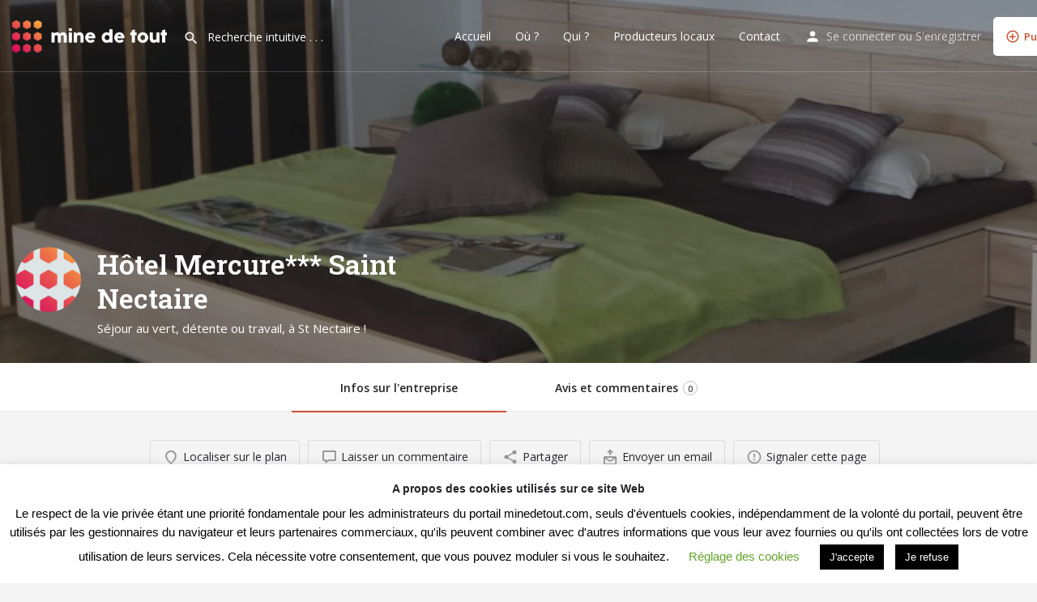

--- FILE ---
content_type: text/html; charset=UTF-8
request_url: https://minedetout.com/listing/hotel-mercure-saint-nectaire/
body_size: 34414
content:
<!DOCTYPE html>
<html lang="fr-FR">
<head>
	<meta charset="UTF-8" />
	<meta name="viewport" content="width=device-width, initial-scale=1.0, maximum-scale=1.0, user-scalable=no" />
	<link rel="pingback" href="https://minedetout.com/xmlrpc.php">

	<meta name='robots' content='index, follow, max-image-preview:large, max-snippet:-1, max-video-preview:-1' />

	<!-- This site is optimized with the Yoast SEO plugin v21.0 - https://yoast.com/wordpress/plugins/seo/ -->
	<title>Hôtel Mercure*** Saint Nectaire - Mine de Tout</title>
	<link rel="canonical" href="https://minedetout.com/listing/hotel-mercure-saint-nectaire/" />
	<meta property="og:locale" content="fr_FR" />
	<meta property="article:modified_time" content="2021-09-25T12:53:32+00:00" />
	<meta property="og:image" content="https://minedetout.com/wp-content/uploads/2018/09/picto-mindetout.png" />
	<meta property="og:image:width" content="182" />
	<meta property="og:image:height" content="200" />
	<meta property="og:image:type" content="image/png" />
	<meta name="twitter:card" content="summary_large_image" />
	<script type="application/ld+json" class="yoast-schema-graph">{"@context":"https://schema.org","@graph":[{"@type":"WebPage","@id":"https://minedetout.com/listing/hotel-mercure-saint-nectaire/","url":"https://minedetout.com/listing/hotel-mercure-saint-nectaire/","name":"Hôtel Mercure*** Saint Nectaire - Mine de Tout","isPartOf":{"@id":"https://minedetout.com/#website"},"datePublished":"2018-07-27T12:35:39+00:00","dateModified":"2021-09-25T12:53:32+00:00","breadcrumb":{"@id":"https://minedetout.com/listing/hotel-mercure-saint-nectaire/#breadcrumb"},"inLanguage":"fr-FR","potentialAction":[{"@type":"ReadAction","target":["https://minedetout.com/listing/hotel-mercure-saint-nectaire/"]}]},{"@type":"BreadcrumbList","@id":"https://minedetout.com/listing/hotel-mercure-saint-nectaire/#breadcrumb","itemListElement":[{"@type":"ListItem","position":1,"name":"Accueil","item":"https://minedetout.com/"},{"@type":"ListItem","position":2,"name":"Listings","item":"https://minedetout.com/listings/"},{"@type":"ListItem","position":3,"name":"Hôtel Mercure*** Saint Nectaire"}]},{"@type":"WebSite","@id":"https://minedetout.com/#website","url":"https://minedetout.com/","name":"Mine de Tout","description":"De tout ou presque, mine de rien","publisher":{"@id":"https://minedetout.com/#/schema/person/fe597efd6a1cbaf445cb6c341f134f18"},"potentialAction":[{"@type":"SearchAction","target":{"@type":"EntryPoint","urlTemplate":"https://minedetout.com/?s={search_term_string}"},"query-input":"required name=search_term_string"}],"inLanguage":"fr-FR"},{"@type":["Person","Organization"],"@id":"https://minedetout.com/#/schema/person/fe597efd6a1cbaf445cb6c341f134f18","name":"couchardpierre","image":{"@type":"ImageObject","inLanguage":"fr-FR","@id":"https://minedetout.com/#/schema/person/image/","url":"https://secure.gravatar.com/avatar/c19d88184735b7bfa63c211c9fcce31b79e39afa92ebd19cad914b9d57ecd16c?s=96&d=blank&r=g","contentUrl":"https://secure.gravatar.com/avatar/c19d88184735b7bfa63c211c9fcce31b79e39afa92ebd19cad914b9d57ecd16c?s=96&d=blank&r=g","caption":"couchardpierre"},"logo":{"@id":"https://minedetout.com/#/schema/person/image/"}}]}</script>
	<!-- / Yoast SEO plugin. -->


<link rel='dns-prefetch' href='//maps.googleapis.com' />
<link rel='dns-prefetch' href='//cdnjs.cloudflare.com' />
<link rel='dns-prefetch' href='//fonts.googleapis.com' />
<link rel="alternate" title="oEmbed (JSON)" type="application/json+oembed" href="https://minedetout.com/wp-json/oembed/1.0/embed?url=https%3A%2F%2Fminedetout.com%2Flisting%2Fhotel-mercure-saint-nectaire%2F" />
<link rel="alternate" title="oEmbed (XML)" type="text/xml+oembed" href="https://minedetout.com/wp-json/oembed/1.0/embed?url=https%3A%2F%2Fminedetout.com%2Flisting%2Fhotel-mercure-saint-nectaire%2F&#038;format=xml" />
<meta property="og:title" content="Hôtel Mercure*** Saint Nectaire" />
<meta property="og:url" content="https://minedetout.com/listing/hotel-mercure-saint-nectaire/" />
<meta property="og:site_name" content="Mine de Tout" />
<meta property="og:type" content="profile" />
<meta property="og:description" content="Séjour au vert, détente ou travail, à St Nectaire !" />
<meta property="og:image" content="https://minedetout.com/wp-content/uploads/2018/09/picto-mindetout.png" />
		<!-- This site uses the Google Analytics by MonsterInsights plugin v9.11.1 - Using Analytics tracking - https://www.monsterinsights.com/ -->
							<script src="//www.googletagmanager.com/gtag/js?id=G-DD5HZBLQ5T"  data-cfasync="false" data-wpfc-render="false" type="text/javascript" async></script>
			<script data-cfasync="false" data-wpfc-render="false" type="text/javascript">
				var mi_version = '9.11.1';
				var mi_track_user = true;
				var mi_no_track_reason = '';
								var MonsterInsightsDefaultLocations = {"page_location":"https:\/\/minedetout.com\/listing\/hotel-mercure-saint-nectaire\/"};
								if ( typeof MonsterInsightsPrivacyGuardFilter === 'function' ) {
					var MonsterInsightsLocations = (typeof MonsterInsightsExcludeQuery === 'object') ? MonsterInsightsPrivacyGuardFilter( MonsterInsightsExcludeQuery ) : MonsterInsightsPrivacyGuardFilter( MonsterInsightsDefaultLocations );
				} else {
					var MonsterInsightsLocations = (typeof MonsterInsightsExcludeQuery === 'object') ? MonsterInsightsExcludeQuery : MonsterInsightsDefaultLocations;
				}

								var disableStrs = [
										'ga-disable-G-DD5HZBLQ5T',
									];

				/* Function to detect opted out users */
				function __gtagTrackerIsOptedOut() {
					for (var index = 0; index < disableStrs.length; index++) {
						if (document.cookie.indexOf(disableStrs[index] + '=true') > -1) {
							return true;
						}
					}

					return false;
				}

				/* Disable tracking if the opt-out cookie exists. */
				if (__gtagTrackerIsOptedOut()) {
					for (var index = 0; index < disableStrs.length; index++) {
						window[disableStrs[index]] = true;
					}
				}

				/* Opt-out function */
				function __gtagTrackerOptout() {
					for (var index = 0; index < disableStrs.length; index++) {
						document.cookie = disableStrs[index] + '=true; expires=Thu, 31 Dec 2099 23:59:59 UTC; path=/';
						window[disableStrs[index]] = true;
					}
				}

				if ('undefined' === typeof gaOptout) {
					function gaOptout() {
						__gtagTrackerOptout();
					}
				}
								window.dataLayer = window.dataLayer || [];

				window.MonsterInsightsDualTracker = {
					helpers: {},
					trackers: {},
				};
				if (mi_track_user) {
					function __gtagDataLayer() {
						dataLayer.push(arguments);
					}

					function __gtagTracker(type, name, parameters) {
						if (!parameters) {
							parameters = {};
						}

						if (parameters.send_to) {
							__gtagDataLayer.apply(null, arguments);
							return;
						}

						if (type === 'event') {
														parameters.send_to = monsterinsights_frontend.v4_id;
							var hookName = name;
							if (typeof parameters['event_category'] !== 'undefined') {
								hookName = parameters['event_category'] + ':' + name;
							}

							if (typeof MonsterInsightsDualTracker.trackers[hookName] !== 'undefined') {
								MonsterInsightsDualTracker.trackers[hookName](parameters);
							} else {
								__gtagDataLayer('event', name, parameters);
							}
							
						} else {
							__gtagDataLayer.apply(null, arguments);
						}
					}

					__gtagTracker('js', new Date());
					__gtagTracker('set', {
						'developer_id.dZGIzZG': true,
											});
					if ( MonsterInsightsLocations.page_location ) {
						__gtagTracker('set', MonsterInsightsLocations);
					}
										__gtagTracker('config', 'G-DD5HZBLQ5T', {"forceSSL":"true"} );
										window.gtag = __gtagTracker;										(function () {
						/* https://developers.google.com/analytics/devguides/collection/analyticsjs/ */
						/* ga and __gaTracker compatibility shim. */
						var noopfn = function () {
							return null;
						};
						var newtracker = function () {
							return new Tracker();
						};
						var Tracker = function () {
							return null;
						};
						var p = Tracker.prototype;
						p.get = noopfn;
						p.set = noopfn;
						p.send = function () {
							var args = Array.prototype.slice.call(arguments);
							args.unshift('send');
							__gaTracker.apply(null, args);
						};
						var __gaTracker = function () {
							var len = arguments.length;
							if (len === 0) {
								return;
							}
							var f = arguments[len - 1];
							if (typeof f !== 'object' || f === null || typeof f.hitCallback !== 'function') {
								if ('send' === arguments[0]) {
									var hitConverted, hitObject = false, action;
									if ('event' === arguments[1]) {
										if ('undefined' !== typeof arguments[3]) {
											hitObject = {
												'eventAction': arguments[3],
												'eventCategory': arguments[2],
												'eventLabel': arguments[4],
												'value': arguments[5] ? arguments[5] : 1,
											}
										}
									}
									if ('pageview' === arguments[1]) {
										if ('undefined' !== typeof arguments[2]) {
											hitObject = {
												'eventAction': 'page_view',
												'page_path': arguments[2],
											}
										}
									}
									if (typeof arguments[2] === 'object') {
										hitObject = arguments[2];
									}
									if (typeof arguments[5] === 'object') {
										Object.assign(hitObject, arguments[5]);
									}
									if ('undefined' !== typeof arguments[1].hitType) {
										hitObject = arguments[1];
										if ('pageview' === hitObject.hitType) {
											hitObject.eventAction = 'page_view';
										}
									}
									if (hitObject) {
										action = 'timing' === arguments[1].hitType ? 'timing_complete' : hitObject.eventAction;
										hitConverted = mapArgs(hitObject);
										__gtagTracker('event', action, hitConverted);
									}
								}
								return;
							}

							function mapArgs(args) {
								var arg, hit = {};
								var gaMap = {
									'eventCategory': 'event_category',
									'eventAction': 'event_action',
									'eventLabel': 'event_label',
									'eventValue': 'event_value',
									'nonInteraction': 'non_interaction',
									'timingCategory': 'event_category',
									'timingVar': 'name',
									'timingValue': 'value',
									'timingLabel': 'event_label',
									'page': 'page_path',
									'location': 'page_location',
									'title': 'page_title',
									'referrer' : 'page_referrer',
								};
								for (arg in args) {
																		if (!(!args.hasOwnProperty(arg) || !gaMap.hasOwnProperty(arg))) {
										hit[gaMap[arg]] = args[arg];
									} else {
										hit[arg] = args[arg];
									}
								}
								return hit;
							}

							try {
								f.hitCallback();
							} catch (ex) {
							}
						};
						__gaTracker.create = newtracker;
						__gaTracker.getByName = newtracker;
						__gaTracker.getAll = function () {
							return [];
						};
						__gaTracker.remove = noopfn;
						__gaTracker.loaded = true;
						window['__gaTracker'] = __gaTracker;
					})();
									} else {
										console.log("");
					(function () {
						function __gtagTracker() {
							return null;
						}

						window['__gtagTracker'] = __gtagTracker;
						window['gtag'] = __gtagTracker;
					})();
									}
			</script>
							<!-- / Google Analytics by MonsterInsights -->
		<style id='wp-img-auto-sizes-contain-inline-css' type='text/css'>
img:is([sizes=auto i],[sizes^="auto," i]){contain-intrinsic-size:3000px 1500px}
/*# sourceURL=wp-img-auto-sizes-contain-inline-css */
</style>
<link rel='preload stylesheet' as='style' onload="this.onload=null;this.rel='stylesheet'" id='wp-block-library-css' href='https://minedetout.com/wp-includes/css/dist/block-library/style.min.css?ver=6.9' type='text/css' media='all' />
<style id='global-styles-inline-css' type='text/css'>
:root{--wp--preset--aspect-ratio--square: 1;--wp--preset--aspect-ratio--4-3: 4/3;--wp--preset--aspect-ratio--3-4: 3/4;--wp--preset--aspect-ratio--3-2: 3/2;--wp--preset--aspect-ratio--2-3: 2/3;--wp--preset--aspect-ratio--16-9: 16/9;--wp--preset--aspect-ratio--9-16: 9/16;--wp--preset--color--black: #000000;--wp--preset--color--cyan-bluish-gray: #abb8c3;--wp--preset--color--white: #ffffff;--wp--preset--color--pale-pink: #f78da7;--wp--preset--color--vivid-red: #cf2e2e;--wp--preset--color--luminous-vivid-orange: #ff6900;--wp--preset--color--luminous-vivid-amber: #fcb900;--wp--preset--color--light-green-cyan: #7bdcb5;--wp--preset--color--vivid-green-cyan: #00d084;--wp--preset--color--pale-cyan-blue: #8ed1fc;--wp--preset--color--vivid-cyan-blue: #0693e3;--wp--preset--color--vivid-purple: #9b51e0;--wp--preset--gradient--vivid-cyan-blue-to-vivid-purple: linear-gradient(135deg,rgb(6,147,227) 0%,rgb(155,81,224) 100%);--wp--preset--gradient--light-green-cyan-to-vivid-green-cyan: linear-gradient(135deg,rgb(122,220,180) 0%,rgb(0,208,130) 100%);--wp--preset--gradient--luminous-vivid-amber-to-luminous-vivid-orange: linear-gradient(135deg,rgb(252,185,0) 0%,rgb(255,105,0) 100%);--wp--preset--gradient--luminous-vivid-orange-to-vivid-red: linear-gradient(135deg,rgb(255,105,0) 0%,rgb(207,46,46) 100%);--wp--preset--gradient--very-light-gray-to-cyan-bluish-gray: linear-gradient(135deg,rgb(238,238,238) 0%,rgb(169,184,195) 100%);--wp--preset--gradient--cool-to-warm-spectrum: linear-gradient(135deg,rgb(74,234,220) 0%,rgb(151,120,209) 20%,rgb(207,42,186) 40%,rgb(238,44,130) 60%,rgb(251,105,98) 80%,rgb(254,248,76) 100%);--wp--preset--gradient--blush-light-purple: linear-gradient(135deg,rgb(255,206,236) 0%,rgb(152,150,240) 100%);--wp--preset--gradient--blush-bordeaux: linear-gradient(135deg,rgb(254,205,165) 0%,rgb(254,45,45) 50%,rgb(107,0,62) 100%);--wp--preset--gradient--luminous-dusk: linear-gradient(135deg,rgb(255,203,112) 0%,rgb(199,81,192) 50%,rgb(65,88,208) 100%);--wp--preset--gradient--pale-ocean: linear-gradient(135deg,rgb(255,245,203) 0%,rgb(182,227,212) 50%,rgb(51,167,181) 100%);--wp--preset--gradient--electric-grass: linear-gradient(135deg,rgb(202,248,128) 0%,rgb(113,206,126) 100%);--wp--preset--gradient--midnight: linear-gradient(135deg,rgb(2,3,129) 0%,rgb(40,116,252) 100%);--wp--preset--font-size--small: 13px;--wp--preset--font-size--medium: 20px;--wp--preset--font-size--large: 36px;--wp--preset--font-size--x-large: 42px;--wp--preset--spacing--20: 0.44rem;--wp--preset--spacing--30: 0.67rem;--wp--preset--spacing--40: 1rem;--wp--preset--spacing--50: 1.5rem;--wp--preset--spacing--60: 2.25rem;--wp--preset--spacing--70: 3.38rem;--wp--preset--spacing--80: 5.06rem;--wp--preset--shadow--natural: 6px 6px 9px rgba(0, 0, 0, 0.2);--wp--preset--shadow--deep: 12px 12px 50px rgba(0, 0, 0, 0.4);--wp--preset--shadow--sharp: 6px 6px 0px rgba(0, 0, 0, 0.2);--wp--preset--shadow--outlined: 6px 6px 0px -3px rgb(255, 255, 255), 6px 6px rgb(0, 0, 0);--wp--preset--shadow--crisp: 6px 6px 0px rgb(0, 0, 0);}:where(.is-layout-flex){gap: 0.5em;}:where(.is-layout-grid){gap: 0.5em;}body .is-layout-flex{display: flex;}.is-layout-flex{flex-wrap: wrap;align-items: center;}.is-layout-flex > :is(*, div){margin: 0;}body .is-layout-grid{display: grid;}.is-layout-grid > :is(*, div){margin: 0;}:where(.wp-block-columns.is-layout-flex){gap: 2em;}:where(.wp-block-columns.is-layout-grid){gap: 2em;}:where(.wp-block-post-template.is-layout-flex){gap: 1.25em;}:where(.wp-block-post-template.is-layout-grid){gap: 1.25em;}.has-black-color{color: var(--wp--preset--color--black) !important;}.has-cyan-bluish-gray-color{color: var(--wp--preset--color--cyan-bluish-gray) !important;}.has-white-color{color: var(--wp--preset--color--white) !important;}.has-pale-pink-color{color: var(--wp--preset--color--pale-pink) !important;}.has-vivid-red-color{color: var(--wp--preset--color--vivid-red) !important;}.has-luminous-vivid-orange-color{color: var(--wp--preset--color--luminous-vivid-orange) !important;}.has-luminous-vivid-amber-color{color: var(--wp--preset--color--luminous-vivid-amber) !important;}.has-light-green-cyan-color{color: var(--wp--preset--color--light-green-cyan) !important;}.has-vivid-green-cyan-color{color: var(--wp--preset--color--vivid-green-cyan) !important;}.has-pale-cyan-blue-color{color: var(--wp--preset--color--pale-cyan-blue) !important;}.has-vivid-cyan-blue-color{color: var(--wp--preset--color--vivid-cyan-blue) !important;}.has-vivid-purple-color{color: var(--wp--preset--color--vivid-purple) !important;}.has-black-background-color{background-color: var(--wp--preset--color--black) !important;}.has-cyan-bluish-gray-background-color{background-color: var(--wp--preset--color--cyan-bluish-gray) !important;}.has-white-background-color{background-color: var(--wp--preset--color--white) !important;}.has-pale-pink-background-color{background-color: var(--wp--preset--color--pale-pink) !important;}.has-vivid-red-background-color{background-color: var(--wp--preset--color--vivid-red) !important;}.has-luminous-vivid-orange-background-color{background-color: var(--wp--preset--color--luminous-vivid-orange) !important;}.has-luminous-vivid-amber-background-color{background-color: var(--wp--preset--color--luminous-vivid-amber) !important;}.has-light-green-cyan-background-color{background-color: var(--wp--preset--color--light-green-cyan) !important;}.has-vivid-green-cyan-background-color{background-color: var(--wp--preset--color--vivid-green-cyan) !important;}.has-pale-cyan-blue-background-color{background-color: var(--wp--preset--color--pale-cyan-blue) !important;}.has-vivid-cyan-blue-background-color{background-color: var(--wp--preset--color--vivid-cyan-blue) !important;}.has-vivid-purple-background-color{background-color: var(--wp--preset--color--vivid-purple) !important;}.has-black-border-color{border-color: var(--wp--preset--color--black) !important;}.has-cyan-bluish-gray-border-color{border-color: var(--wp--preset--color--cyan-bluish-gray) !important;}.has-white-border-color{border-color: var(--wp--preset--color--white) !important;}.has-pale-pink-border-color{border-color: var(--wp--preset--color--pale-pink) !important;}.has-vivid-red-border-color{border-color: var(--wp--preset--color--vivid-red) !important;}.has-luminous-vivid-orange-border-color{border-color: var(--wp--preset--color--luminous-vivid-orange) !important;}.has-luminous-vivid-amber-border-color{border-color: var(--wp--preset--color--luminous-vivid-amber) !important;}.has-light-green-cyan-border-color{border-color: var(--wp--preset--color--light-green-cyan) !important;}.has-vivid-green-cyan-border-color{border-color: var(--wp--preset--color--vivid-green-cyan) !important;}.has-pale-cyan-blue-border-color{border-color: var(--wp--preset--color--pale-cyan-blue) !important;}.has-vivid-cyan-blue-border-color{border-color: var(--wp--preset--color--vivid-cyan-blue) !important;}.has-vivid-purple-border-color{border-color: var(--wp--preset--color--vivid-purple) !important;}.has-vivid-cyan-blue-to-vivid-purple-gradient-background{background: var(--wp--preset--gradient--vivid-cyan-blue-to-vivid-purple) !important;}.has-light-green-cyan-to-vivid-green-cyan-gradient-background{background: var(--wp--preset--gradient--light-green-cyan-to-vivid-green-cyan) !important;}.has-luminous-vivid-amber-to-luminous-vivid-orange-gradient-background{background: var(--wp--preset--gradient--luminous-vivid-amber-to-luminous-vivid-orange) !important;}.has-luminous-vivid-orange-to-vivid-red-gradient-background{background: var(--wp--preset--gradient--luminous-vivid-orange-to-vivid-red) !important;}.has-very-light-gray-to-cyan-bluish-gray-gradient-background{background: var(--wp--preset--gradient--very-light-gray-to-cyan-bluish-gray) !important;}.has-cool-to-warm-spectrum-gradient-background{background: var(--wp--preset--gradient--cool-to-warm-spectrum) !important;}.has-blush-light-purple-gradient-background{background: var(--wp--preset--gradient--blush-light-purple) !important;}.has-blush-bordeaux-gradient-background{background: var(--wp--preset--gradient--blush-bordeaux) !important;}.has-luminous-dusk-gradient-background{background: var(--wp--preset--gradient--luminous-dusk) !important;}.has-pale-ocean-gradient-background{background: var(--wp--preset--gradient--pale-ocean) !important;}.has-electric-grass-gradient-background{background: var(--wp--preset--gradient--electric-grass) !important;}.has-midnight-gradient-background{background: var(--wp--preset--gradient--midnight) !important;}.has-small-font-size{font-size: var(--wp--preset--font-size--small) !important;}.has-medium-font-size{font-size: var(--wp--preset--font-size--medium) !important;}.has-large-font-size{font-size: var(--wp--preset--font-size--large) !important;}.has-x-large-font-size{font-size: var(--wp--preset--font-size--x-large) !important;}
/*# sourceURL=global-styles-inline-css */
</style>

<style id='classic-theme-styles-inline-css' type='text/css'>
/*! This file is auto-generated */
.wp-block-button__link{color:#fff;background-color:#32373c;border-radius:9999px;box-shadow:none;text-decoration:none;padding:calc(.667em + 2px) calc(1.333em + 2px);font-size:1.125em}.wp-block-file__button{background:#32373c;color:#fff;text-decoration:none}
/*# sourceURL=/wp-includes/css/classic-themes.min.css */
</style>
<link rel='stylesheet' id='contact-form-7-css' href='https://minedetout.com/wp-content/plugins/contact-form-7/includes/css/styles.css?ver=5.8' type='text/css' media='all' />
<link rel='stylesheet' id='cookie-law-info-css' href='https://minedetout.com/wp-content/plugins/cookie-law-info/public/css/cookie-law-info-public.css?ver=2.1.1' type='text/css' media='all' />
<link rel='stylesheet' id='cookie-law-info-gdpr-css' href='https://minedetout.com/wp-content/plugins/cookie-law-info/public/css/cookie-law-info-gdpr.css?ver=2.1.1' type='text/css' media='all' />
<link rel='stylesheet' id='woocommerce-layout-css' href='https://minedetout.com/wp-content/plugins/woocommerce/assets/css/woocommerce-layout.css?ver=6.3.1' type='text/css' media='all' />
<link rel='stylesheet' id='woocommerce-smallscreen-css' href='https://minedetout.com/wp-content/plugins/woocommerce/assets/css/woocommerce-smallscreen.css?ver=6.3.1' type='text/css' media='only screen and (max-width: 768px)' />
<link rel='stylesheet' id='woocommerce-general-css' href='https://minedetout.com/wp-content/plugins/woocommerce/assets/css/woocommerce.css?ver=6.3.1' type='text/css' media='all' />
<style id='woocommerce-inline-inline-css' type='text/css'>
.woocommerce form .form-row .required { visibility: visible; }
/*# sourceURL=woocommerce-inline-inline-css */
</style>
<link rel='stylesheet' id='elementor-icons-css' href='https://minedetout.com/wp-content/plugins/elementor/assets/lib/eicons/css/elementor-icons.min.css?ver=5.14.0' type='text/css' media='all' />
<link rel='stylesheet' id='elementor-frontend-legacy-css' href='https://minedetout.com/wp-content/plugins/elementor/assets/css/frontend-legacy.min.css?ver=3.5.6' type='text/css' media='all' />
<link rel='stylesheet' id='elementor-frontend-css' href='https://minedetout.com/wp-content/plugins/elementor/assets/css/frontend.min.css?ver=3.5.6' type='text/css' media='all' />
<link rel='stylesheet' id='elementor-post-7101-css' href='https://minedetout.com/wp-content/uploads/elementor/css/post-7101.css?ver=1763589200' type='text/css' media='all' />
<link rel='stylesheet' id='font-awesome-5-all-css' href='https://minedetout.com/wp-content/plugins/elementor/assets/lib/font-awesome/css/all.min.css?ver=3.5.6' type='text/css' media='all' />
<link rel='stylesheet' id='font-awesome-4-shim-css' href='https://minedetout.com/wp-content/plugins/elementor/assets/lib/font-awesome/css/v4-shims.min.css?ver=3.5.6' type='text/css' media='all' />
<link rel='stylesheet' id='elementor-global-css' href='https://minedetout.com/wp-content/uploads/elementor/css/global.css?ver=1763589200' type='text/css' media='all' />
<link rel='stylesheet' id='mylisting-google-maps-css' href='https://minedetout.com/wp-content/themes/my-listing/assets/dist/maps/google-maps/google-maps.css?ver=2.6.5' type='text/css' media='all' />
<link rel='stylesheet' id='mylisting-icons-css' href='https://minedetout.com/wp-content/themes/my-listing/assets/dist/icons.css?ver=2.6.5' type='text/css' media='all' />
<link rel='stylesheet' id='mylisting-material-icons-css' href='https://fonts.googleapis.com/icon?family=Material+Icons&#038;display=swap&#038;ver=6.9' type='text/css' media='all' />
<link rel='stylesheet' id='select2-css' href='https://minedetout.com/wp-content/plugins/woocommerce/assets/css/select2.css?ver=6.3.1' type='text/css' media='all' />
<link rel='stylesheet' id='mylisting-vendor-css' href='https://minedetout.com/wp-content/themes/my-listing/assets/dist/vendor.css?ver=2.6.5' type='text/css' media='all' />
<link rel='stylesheet' id='mylisting-frontend-css' href='https://minedetout.com/wp-content/themes/my-listing/assets/dist/frontend.css?ver=2.6.5' type='text/css' media='all' />
<link rel='stylesheet' id='theme-styles-default-css' href='https://minedetout.com/wp-content/themes/my-listing/style.css?ver=6.9' type='text/css' media='all' />
<style id='theme-styles-default-inline-css' type='text/css'>
:root{}
/*# sourceURL=theme-styles-default-inline-css */
</style>
<link rel='stylesheet' id='mylisting-dynamic-styles-css' href='https://minedetout.com/wp-content/uploads/mylisting-dynamic-styles.css?ver=1731701151' type='text/css' media='all' />
<link rel='stylesheet' id='google-fonts-1-css' href='https://fonts.googleapis.com/css?family=Roboto+Slab%3A100%2C100italic%2C200%2C200italic%2C300%2C300italic%2C400%2C400italic%2C500%2C500italic%2C600%2C600italic%2C700%2C700italic%2C800%2C800italic%2C900%2C900italic%7COpen+Sans%3A100%2C100italic%2C200%2C200italic%2C300%2C300italic%2C400%2C400italic%2C500%2C500italic%2C600%2C600italic%2C700%2C700italic%2C800%2C800italic%2C900%2C900italic%7CRubik%3A100%2C100italic%2C200%2C200italic%2C300%2C300italic%2C400%2C400italic%2C500%2C500italic%2C600%2C600italic%2C700%2C700italic%2C800%2C800italic%2C900%2C900italic&#038;display=auto&#038;ver=6.9' type='text/css' media='all' />
<script type="text/javascript" src="https://minedetout.com/wp-content/plugins/google-analytics-for-wordpress/assets/js/frontend-gtag.min.js?ver=9.11.1" id="monsterinsights-frontend-script-js" async="async" data-wp-strategy="async"></script>
<script data-cfasync="false" data-wpfc-render="false" type="text/javascript" id='monsterinsights-frontend-script-js-extra'>/* <![CDATA[ */
var monsterinsights_frontend = {"js_events_tracking":"true","download_extensions":"doc,pdf,ppt,zip,xls,docx,pptx,xlsx","inbound_paths":"[]","home_url":"https:\/\/minedetout.com","hash_tracking":"false","v4_id":"G-DD5HZBLQ5T"};/* ]]> */
</script>
<script type="text/javascript" src="https://minedetout.com/wp-includes/js/jquery/jquery.min.js?ver=3.7.1" id="jquery-core-js"></script>
<script type="text/javascript" src="https://minedetout.com/wp-includes/js/jquery/jquery-migrate.min.js?ver=3.4.1" id="jquery-migrate-js"></script>
<script type="text/javascript" id="cookie-law-info-js-extra">
/* <![CDATA[ */
var Cli_Data = {"nn_cookie_ids":[],"cookielist":[],"non_necessary_cookies":[],"ccpaEnabled":"","ccpaRegionBased":"","ccpaBarEnabled":"","strictlyEnabled":["necessary","obligatoire"],"ccpaType":"gdpr","js_blocking":"","custom_integration":"","triggerDomRefresh":"","secure_cookies":""};
var cli_cookiebar_settings = {"animate_speed_hide":"500","animate_speed_show":"500","background":"#FFF","border":"#b1a6a6c2","border_on":"","button_1_button_colour":"#000","button_1_button_hover":"#000000","button_1_link_colour":"#fff","button_1_as_button":"1","button_1_new_win":"","button_2_button_colour":"#333","button_2_button_hover":"#292929","button_2_link_colour":"#444","button_2_as_button":"","button_2_hidebar":"","button_3_button_colour":"#000","button_3_button_hover":"#000000","button_3_link_colour":"#fff","button_3_as_button":"1","button_3_new_win":"","button_4_button_colour":"#000","button_4_button_hover":"#000000","button_4_link_colour":"#62a329","button_4_as_button":"","button_7_button_colour":"#61a229","button_7_button_hover":"#4e8221","button_7_link_colour":"#fff","button_7_as_button":"1","button_7_new_win":"","font_family":"Tahoma, Geneva, sans-serif","header_fix":"","notify_animate_hide":"1","notify_animate_show":"","notify_div_id":"#cookie-law-info-bar","notify_position_horizontal":"right","notify_position_vertical":"bottom","scroll_close":"","scroll_close_reload":"","accept_close_reload":"","reject_close_reload":"","showagain_tab":"1","showagain_background":"#fff","showagain_border":"#000","showagain_div_id":"#cookie-law-info-again","showagain_x_position":"100px","text":"#000","show_once_yn":"","show_once":"10000","logging_on":"","as_popup":"","popup_overlay":"1","bar_heading_text":"A propos des cookies utilis\u00e9s sur ce site Web","cookie_bar_as":"banner","popup_showagain_position":"bottom-right","widget_position":"left"};
var log_object = {"ajax_url":"https://minedetout.com/wp-admin/admin-ajax.php"};
//# sourceURL=cookie-law-info-js-extra
/* ]]> */
</script>
<script type="text/javascript" src="https://minedetout.com/wp-content/plugins/cookie-law-info/public/js/cookie-law-info-public.js?ver=2.1.1" id="cookie-law-info-js"></script>
<script type="text/javascript" src="https://minedetout.com/wp-content/plugins/elementor/assets/lib/font-awesome/js/v4-shims.min.js?ver=3.5.6" id="font-awesome-4-shim-js"></script>
<link rel="https://api.w.org/" href="https://minedetout.com/wp-json/" /><link rel="EditURI" type="application/rsd+xml" title="RSD" href="https://minedetout.com/xmlrpc.php?rsd" />
<meta name="generator" content="WordPress 6.9" />
<meta name="generator" content="WooCommerce 6.3.1" />
<link rel='shortlink' href='https://minedetout.com/?p=4625' />
<script type="text/javascript">var MyListing = {"Helpers":{},"Handlers":{},"MapConfig":{"ClusterSize":35,"AccessToken":"AIzaSyBEZ1zC6pgTHgq_xf_qgxyDY6vdJYrdu0U","Language":"fr","TypeRestrictions":"geocode","CountryRestrictions":["FR"],"CustomSkins":{}}};</script><script type="text/javascript">var CASE27 = {"ajax_url":"https:\/\/minedetout.com\/wp-admin\/admin-ajax.php","login_url":"https:\/\/minedetout.com\/my-account\/","register_url":"https:\/\/minedetout.com\/my-account\/?register","mylisting_ajax_url":"\/?mylisting-ajax=1","env":"production","ajax_nonce":"4fda1486b9","l10n":{"selectOption":"Choisir dans la liste","errorLoading":"Les r\u00e9sultats n'ont pas pu \u00eatre r\u00e9cup\u00e9r\u00e9s","loadingMore":"Chargement de r\u00e9sultats suppl\u00e9mentaires...","noResults":"Aucun r\u00e9sultat trouv\u00e9","searching":"Recherche en cours.....","datepicker":{"format":"DD MMMM, YY","timeFormat":"h:mm A","dateTimeFormat":"DD MMMM, YY, h:mm A","timePicker24Hour":false,"firstDay":1,"applyLabel":"Apply","cancelLabel":"Cancel","customRangeLabel":"Custom Range","daysOfWeek":["Di","Lu","Ma","Me","Je","Ve","Sa"],"monthNames":["Janvier","F\u00e9vrier","Mars","Avril","Mai","Juin","Juillet","Ao\u00fbt","Septembre\n","Octobre","Novembre","D\u00e9cembre"]},"irreversible_action":"Attention, cette action est irr\u00e9versible. Vous confirmez ?","delete_listing_confirm":"Voulez vous vraiment supprimer cette page ?","copied_to_clipboard":"Copi\u00e9 !","nearby_listings_location_required":"Entrez une ville pour afficher des r\u00e9sultats \u00e0 proximit\u00e9","nearby_listings_retrieving_location":"Recherche de localisation","nearby_listings_searching":"Recherche de pages correspondantes","geolocation_failed":"You must enable location to use this feature.","something_went_wrong":"D\u00e9sol\u00e9, une erreur s'est produite","all_in_category":"All in \"%s\"","invalid_file_type":"Type de fichier invalide. Liste des formats accept\u00e9s :","file_limit_exceeded":"Vous avez d\u00e9pass\u00e9 la limite de t\u00e9l\u00e9chargement (%d)."},"woocommerce":[],"js_field_html_img":"<div class=\"uploaded-file uploaded-image review-gallery-image job-manager-uploaded-file\">\t<span class=\"uploaded-file-preview\">\t\t\t\t\t<span class=\"job-manager-uploaded-file-preview\">\t\t\t\t<img src=\"\">\t\t\t<\/span>\t\t\t\t<a class=\"remove-uploaded-file review-gallery-image-remove job-manager-remove-uploaded-file\"><i class=\"mi delete\"><\/i><\/a>\t<\/span>\t<input type=\"hidden\" class=\"input-text\" name=\"\" value=\"b64:\"><\/div>","js_field_html":"<div class=\"uploaded-file  review-gallery-image job-manager-uploaded-file\">\t<span class=\"uploaded-file-preview\">\t\t\t\t\t<span class=\"job-manager-uploaded-file-name\">\t\t\t\t<i class=\"mi insert_drive_file uploaded-file-icon\"><\/i>\t\t\t\t<code><\/code>\t\t\t<\/span>\t\t\t\t<a class=\"remove-uploaded-file review-gallery-image-remove job-manager-remove-uploaded-file\"><i class=\"mi delete\"><\/i><\/a>\t<\/span>\t<input type=\"hidden\" class=\"input-text\" name=\"\" value=\"b64:\"><\/div>"};</script>	<noscript><style>.woocommerce-product-gallery{ opacity: 1 !important; }</style></noscript>
	<link rel="icon" href="https://minedetout.com/wp-content/uploads/2018/09/picto-mindetout-100x100.png" sizes="32x32" />
<link rel="icon" href="https://minedetout.com/wp-content/uploads/2018/09/picto-mindetout.png" sizes="192x192" />
<link rel="apple-touch-icon" href="https://minedetout.com/wp-content/uploads/2018/09/picto-mindetout.png" />
<meta name="msapplication-TileImage" content="https://minedetout.com/wp-content/uploads/2018/09/picto-mindetout.png" />
<style type="text/css" id="mylisting-element-queries">.featured-search[max-width~="1000px"] .form-group, .featured-search .filter-count-3 .form-group { width: calc(33.3% - 12px); margin-right: 18px; } .featured-search[max-width~="1000px"] .form-group:nth-child(3n), .featured-search .filter-count-3 .form-group:nth-child(3n) { margin-right: 0; } .featured-search[max-width~="750px"] .form-group, .featured-search .filter-count-2 .form-group { width: calc(50% - 5px); margin-right: 10px !important; } .featured-search[max-width~="750px"] .form-group:nth-child(2n), .featured-search .filter-count-2 .form-group:nth-child(2n) { margin-right: 0 !important; } .featured-search[max-width~="550px"] .form-group, .featured-search .filter-count-1 .form-group { width: 100%; margin-right: 0 !important; } </style><style type="text/css" id="mylisting-typography">body.single-listing .title-style-1 i{color:#c7cdcf;}</style><style id="wpforms-css-vars-root">
				:root {
					--wpforms-field-border-radius: 3px;
--wpforms-field-background-color: #ffffff;
--wpforms-field-border-color: rgba( 0, 0, 0, 0.25 );
--wpforms-field-text-color: rgba( 0, 0, 0, 0.7 );
--wpforms-label-color: rgba( 0, 0, 0, 0.85 );
--wpforms-label-sublabel-color: rgba( 0, 0, 0, 0.55 );
--wpforms-label-error-color: #d63637;
--wpforms-button-border-radius: 3px;
--wpforms-button-background-color: #066aab;
--wpforms-button-text-color: #ffffff;
--wpforms-field-size-input-height: 43px;
--wpforms-field-size-input-spacing: 15px;
--wpforms-field-size-font-size: 16px;
--wpforms-field-size-line-height: 19px;
--wpforms-field-size-padding-h: 14px;
--wpforms-field-size-checkbox-size: 16px;
--wpforms-field-size-sublabel-spacing: 5px;
--wpforms-field-size-icon-size: 1;
--wpforms-label-size-font-size: 16px;
--wpforms-label-size-line-height: 19px;
--wpforms-label-size-sublabel-font-size: 14px;
--wpforms-label-size-sublabel-line-height: 17px;
--wpforms-button-size-font-size: 17px;
--wpforms-button-size-height: 41px;
--wpforms-button-size-padding-h: 15px;
--wpforms-button-size-margin-top: 10px;

				}
			</style></head>
<body class="wp-singular job_listing-template-default single single-job_listing postid-4625 wp-theme-my-listing theme-my-listing woocommerce-no-js single-listing type-entreprise cover-style-image my-listing elementor-default elementor-kit-7101">

<div id="c27-site-wrapper"><div class="loader-bg main-loader" style="background-color: #f4f4f4;">
	
<div class="paper-spinner " style="width: 28px; height: 28px;">
	<div class="spinner-container active">
		<div class="spinner-layer layer-1" style="border-color: #ffffff;">
			<div class="circle-clipper left">
				<div class="circle" style="border-width: 3px;"></div>
			</div><div class="gap-patch">
				<div class="circle" style="border-width: 3px;"></div>
			</div><div class="circle-clipper right">
				<div class="circle" style="border-width: 3px;"></div>
			</div>
		</div>
	</div>
</div></div>

<header class="c27-main-header header header-style-default header-dark-skin header-scroll-dark-skin hide-until-load header-scroll-hide header-fixed header-menu-right">
	<div class="header-skin"></div>
	<div class="header-container">
		<div class="header-top container-fluid">
			<div class="header-left">
			<div class="mobile-menu">
				<a href="#main-menu">
					<div class="mobile-menu-lines"><i class="mi menu"></i></div>
				</a>
			</div>
			<div class="logo">
									
					<a href="https://minedetout.com/" class="static-logo">
						<img src="https://minedetout.com/wp-content/uploads/2018/09/minedetout-white-4000-1024x215.png">
					</a>
							</div>
							<div class="quick-search-instance text-left" id="c27-header-search-form" data-focus="default">
	<form action="https://minedetout.com/explore-no-map/" method="GET">
		<div class="dark-forms header-search  search-shortcode-light">
			<i class="mi search"></i>
			<input type="search" placeholder="Recherche intuitive . . ." name="search_keywords" autocomplete="off">
			<div class="instant-results">
				<ul class="instant-results-list ajax-results"></ul>
				<button type="submit" class="buttons full-width button-5 search view-all-results all-results">
					<i class="mi search"></i>Voir tous les résultats				</button>
				<button type="submit" class="buttons full-width button-5 search view-all-results no-results">
					<i class="mi search"></i>Pas de résultat				</button>
				<div class="loader-bg">
					
<div class="paper-spinner center-vh" style="width: 24px; height: 24px;">
	<div class="spinner-container active">
		<div class="spinner-layer layer-1" style="border-color: #777;">
			<div class="circle-clipper left">
				<div class="circle" style="border-width: 2.5px;"></div>
			</div><div class="gap-patch">
				<div class="circle" style="border-width: 2.5px;"></div>
			</div><div class="circle-clipper right">
				<div class="circle" style="border-width: 2.5px;"></div>
			</div>
		</div>
	</div>
</div>				</div>

									<ul class="instant-results-list default-results">
        				<li class="ir-cat">Accès direct catégories</li>

													<li>
								<a href="https://minedetout.com/catégorie/tous/">
									<span class="cat-icon" style="background-color: #c95234;">
                                        			<i class="mi bookmark_border" style="color: #fff; "></i>
											</span>
									<span class="category-name">Tous</span>
								</a>
							</li>
													<li>
								<a href="https://minedetout.com/catégorie/pepites/">
									<span class="cat-icon" style="background-color: #eded09;">
                                        			<i class="fa fa-diamond" style="color: #fff; "></i>
											</span>
									<span class="category-name">Pépites</span>
								</a>
							</li>
													<li>
								<a href="https://minedetout.com/catégorie/maison/">
									<span class="cat-icon" style="background-color: #92d662;">
                                        			<i class="icon-places-warehouse-1" style="color: #fff; "></i>
											</span>
									<span class="category-name">Maison</span>
								</a>
							</li>
													<li>
								<a href="https://minedetout.com/catégorie/alimentation/">
									<span class="cat-icon" style="background-color: #ff942e;">
                                        			<i class="fa fa-reddit" style="color: #fff; "></i>
											</span>
									<span class="category-name">Alimentation</span>
								</a>
							</li>
													<li>
								<a href="https://minedetout.com/catégorie/producteurs-locaux/">
									<span class="cat-icon" style="background-color: #c95234;">
                                        			<i class="mi bookmark_border" style="color: #fff; "></i>
											</span>
									<span class="category-name">Producteurs locaux</span>
								</a>
							</li>
													<li>
								<a href="https://minedetout.com/catégorie/achats-shopping/">
									<span class="cat-icon" style="background-color: #c95234;">
                                        			<i class="fa fa-cart-plus" style="color: #fff; "></i>
											</span>
									<span class="category-name">Achats - Shopping</span>
								</a>
							</li>
													<li>
								<a href="https://minedetout.com/catégorie/mobilite/">
									<span class="cat-icon" style="background-color: #d86565;">
                                        			<i class="fa fa-car" style="color: #fff; "></i>
											</span>
									<span class="category-name">Mobilité</span>
								</a>
							</li>
													<li>
								<a href="https://minedetout.com/catégorie/batiment-tp/">
									<span class="cat-icon" style="background-color: #81d742;">
                                        			<i class="icon-building-barn" style="color: #fff; "></i>
											</span>
									<span class="category-name">Bâtiment - TP</span>
								</a>
							</li>
													<li>
								<a href="https://minedetout.com/catégorie/hotellerie-hebergement/">
									<span class="cat-icon" style="background-color: #c95234;">
                                        			<i class="fa fa-hotel" style="color: #fff; "></i>
											</span>
									<span class="category-name">Hôtellerie - Hébergement</span>
								</a>
							</li>
													<li>
								<a href="https://minedetout.com/catégorie/restauration/">
									<span class="cat-icon" style="background-color: #ac76e2;">
                                        			<i class="mi restaurant_menu" style="color: #fff; "></i>
											</span>
									<span class="category-name">Restauration</span>
								</a>
							</li>
													<li>
								<a href="https://minedetout.com/catégorie/cafes-bars/">
									<span class="cat-icon" style="background-color: #d86565;">
                                        			<i class="icon-leisure-rest" style="color: #fff; "></i>
											</span>
									<span class="category-name">Cafés - Bars</span>
								</a>
							</li>
													<li>
								<a href="https://minedetout.com/catégorie/sante-bien-etre/">
									<span class="cat-icon" style="background-color: #ff942e;">
                                        			<i class="fa fa-angellist" style="color: #fff; "></i>
											</span>
									<span class="category-name">Santé - Bien-être</span>
								</a>
							</li>
													<li>
								<a href="https://minedetout.com/catégorie/loisirs-detente/">
									<span class="cat-icon" style="background-color: #81d742;">
                                        			<i class="icon-travel-beach" style="color: #fff; "></i>
											</span>
									<span class="category-name">Loisirs - Détente</span>
								</a>
							</li>
													<li>
								<a href="https://minedetout.com/catégorie/culture-spectacles/">
									<span class="cat-icon" style="background-color: #d86565;">
                                        			<i class="icon-female-1" style="color: #fff; "></i>
											</span>
									<span class="category-name">Culture - Spectacles</span>
								</a>
							</li>
													<li>
								<a href="https://minedetout.com/catégorie/services-de-proximite/">
									<span class="cat-icon" style="background-color: #ac76e2;">
                                        			<i class="icon-trolley-box-service" style="color: #fff; "></i>
											</span>
									<span class="category-name">Services de proximité</span>
								</a>
							</li>
													<li>
								<a href="https://minedetout.com/catégorie/services-immateriels/">
									<span class="cat-icon" style="background-color: #c95234;">
                                        			<i class="icon-graduation-hat" style="color: #fff; "></i>
											</span>
									<span class="category-name">Services immatériels</span>
								</a>
							</li>
													<li>
								<a href="https://minedetout.com/catégorie/associations/">
									<span class="cat-icon" style="background-color: #c95234;">
                                        			<i class="mi bookmark_border" style="color: #fff; "></i>
											</span>
									<span class="category-name">Associations</span>
								</a>
							</li>
													<li>
								<a href="https://minedetout.com/catégorie/recommandations/">
									<span class="cat-icon" style="background-color: #eeee22;">
                                        			<i class="fa fa-bullhorn" style="color: #fff; "></i>
											</span>
									<span class="category-name">Recommandations</span>
								</a>
							</li>
													<li>
								<a href="https://minedetout.com/catégorie/sympas-sites/">
									<span class="cat-icon" style="background-color: #c95234;">
                                        			<i class="mi bookmark_border" style="color: #fff; "></i>
											</span>
									<span class="category-name">Sympas Sites</span>
								</a>
							</li>
													<li>
								<a href="https://minedetout.com/catégorie/artisanat/">
									<span class="cat-icon" style="background-color: #c95234;">
                                        			<i class="mi bookmark_border" style="color: #fff; "></i>
											</span>
									<span class="category-name">Artisanat</span>
								</a>
							</li>
													<li>
								<a href="https://minedetout.com/catégorie/medias/">
									<span class="cat-icon" style="background-color: #172f5e;">
                                        			<i class="mi bookmark_border" style="color: #fff; "></i>
											</span>
									<span class="category-name">Médias</span>
								</a>
							</li>
													<li>
								<a href="https://minedetout.com/catégorie/cesu-cheque-emploi-service-universel/">
									<span class="cat-icon" style="background-color: #c95234;">
                                        			<i class="mi bookmark_border" style="color: #fff; "></i>
											</span>
									<span class="category-name">CESU Chèque Emploi Service Universel</span>
								</a>
							</li>
													<li>
								<a href="https://minedetout.com/catégorie/bon-cadeau/">
									<span class="cat-icon" style="background-color: #c95234;">
                                        			<i class="fa fa-gifts" style="color: #fff; "></i>
											</span>
									<span class="category-name">Bon Cadeau</span>
								</a>
							</li>
						
					</ul>
							</div>
		</div>
	</form>
</div>
										</div>
			<div class="header-center">
			<div class="i-nav">
				<div class="mobile-nav-head">
					<div class="mnh-close-icon">
						<a href="#close-main-menu">
							<i class="mi menu"></i>
						</a>
					</div>

									</div>

				
					<ul id="menu-menu-visiteur" class="main-menu main-nav"><li id="menu-item-7587" class="menu-item menu-item-type-post_type menu-item-object-page menu-item-home menu-item-7587"><a href="https://minedetout.com/">Accueil</a></li>
<li id="menu-item-7588" class="menu-item menu-item-type-post_type menu-item-object-page menu-item-7588"><a href="https://minedetout.com/explore/">Où ?</a></li>
<li id="menu-item-7585" class="menu-item menu-item-type-post_type menu-item-object-page menu-item-7585"><a href="https://minedetout.com/les-pros/">Qui ?</a></li>
<li id="menu-item-11728" class="menu-item menu-item-type-post_type menu-item-object-page menu-item-11728"><a href="https://minedetout.com/carte-des-producteurs/">Producteurs locaux</a></li>
<li id="menu-item-7586" class="menu-item menu-item-type-post_type menu-item-object-page menu-item-7586"><a href="https://minedetout.com/nous-contacter/">Contact</a></li>
</ul>
					<div class="mobile-nav-button">
						<div class="header-button">
	<a href="https://minedetout.com/publier/" class="buttons button-1">
		<i class="icon-add-circle-1"></i> Publier	</a>
</div>					</div>
				</div>
				<div class="i-nav-overlay"></div>
				</div>
			<div class="header-right">
									<div class="user-area signin-area">
						<i class="mi person user-area-icon"></i>
						<a href="https://minedetout.com/my-account/">
							Se connecter						</a>
													<span>ou</span>
							<a href="https://minedetout.com/my-account/?register">
								S'enregistrer							</a>
											</div>
					<div class="mob-sign-in">
						<a href="https://minedetout.com/my-account/"><i class="mi person"></i></a>
					</div>

									
				<div class="header-button">
	<a href="https://minedetout.com/publier/" class="buttons button-1">
		<i class="icon-add-circle-1"></i> Publier	</a>
</div>
									<div class="search-trigger" data-toggle="modal" data-target="#quicksearch-mobile-modal">
						<a href="#"><i class="mi search"></i></a>
					</div>
							</div>
		</div>
	</div>
</header>



<div class="single-job-listing " id="c27-single-listing">
    <input type="hidden" id="case27-post-id" value="4625">
    <input type="hidden" id="case27-author-id" value="19">

    <!-- <section> opening tag is omitted -->
        
<section class="featured-section profile-cover profile-cover-image hide-until-load"
	style="background-image: url('https://minedetout.com/wp-content/uploads/2018/07/hotel_1-scaled.jpg'); padding-bottom: 35%;">
    <div class="overlay"
         style="background-color: #242429;
                opacity: 0.5;"
        >
    </div>
<!-- Omit the closing </section> tag -->
        <div class="main-info-desktop">
            <div class="container listing-main-info">
                <div class="col-md-6">
                    <div class="profile-name has-tagline no-rating">
                                                    <a
                                class="profile-avatar open-photo-swipe"
                                href="https://minedetout.com/wp-content/uploads/2018/09/picto-mindetout.png"
                                style="background-image: url('https://minedetout.com/wp-content/uploads/2018/09/picto-mindetout.png')"
                            ></a>
                        
                        <h1 class="case27-primary-text">
                            Hôtel Mercure*** Saint Nectaire                                                                                </h1>
                        <div class="pa-below-title">
                            
                                                            <h2 class="profile-tagline listing-tagline-field">Séjour au vert, détente ou travail, à St Nectaire !</h2>
                                                    </div>
                    </div>
                </div>

                <div class="col-md-6">
    <div class="listing-main-buttons detail-count-0">
        <ul>
            
                    </ul>
    </div>
</div>            </div>
        </div>
    </section>
    <div class="main-info-mobile">
            </div>
    <div class="profile-header">
        <div class="container">
            <div class="row">
                <div class="col-md-12">
                    <div class="profile-menu">
                        <ul class="cts-carousel">
                            <li>
                                    <a id="listing_tab_infos-sur-lentreprise_toggle" data-section-id="infos-sur-lentreprise" class="listing-tab-toggle toggle-tab-type-main" data-options="{}">
                                        Infos sur l&#039;entreprise
                                        
                                        
                                                                            </a>
                                </li><li>
                                    <a id="listing_tab_avis-et-commentaires_toggle" data-section-id="avis-et-commentaires" class="listing-tab-toggle toggle-tab-type-comments" data-options="{}">
                                        Avis et commentaires
                                                                                    <span class="items-counter">0</span>
                                        
                                        
                                                                            </a>
                                </li>                            <li class="cts-prev">prev</li>
                            <li class="cts-next">next</li>
                        </ul>
                    </div>
                </div>
            </div>
        </div>
    </div>

    
<div class="container qla-container">
	<div class="quick-listing-actions">
		<ul class="cts-carousel">
												
<li id="qa-2e3a7f" class="">
    <a href="http://maps.google.com/maps?daddr=63710+Saint-Nectaire%2C+24+av+du+docteur+Roux%2C+France" target="_blank">
    	<i class="icon-location-pin-add-2"></i>    	<span>Localiser sur le plan</span>
    </a>
</li>																
<li id="qa-903c7d" class="">
    <a href="#" class="show-review-form">
    	<i class="icon-chat-bubble-square-1"></i>    	<span>Laisser un commentaire</span>
    </a>
</li>																
<li id="qa-a21497" class="">
    <a href="#" id="qa-a21497-dd" data-toggle="modal" data-target="#social-share-modal">
        <i class="mi share"></i>        <span>Partager</span>
    </a>
</li>

																
<li id="qa-5df351" class="">
    <a href="mailto:h1814sb@accor.com" rel="nofollow">
    	<i class="icon-email-outbox"></i>    	<span>Envoyer un email</span>
    </a>
</li>																<li id="qa-57a8f6" class="">
    <a href="https://minedetout.com/my-account/">
    	<i class="mi error_outline"></i>    	<span>Signaler cette page</span>
    </a>
</li>							
            <li class="cts-prev">prev</li>
            <li class="cts-next">next</li>
		</ul>
	</div>
</div>
    
    <div class="tab-content listing-tabs">
                    <section class="profile-body listing-tab tab-hidden tab-type-main tab-layout-masonry pre-init" id="listing_tab_infos-sur-lentreprise">

                
                    <div class="container tab-template-masonry">
                        <div class="row listing-tab-grid">

                            
                            
<div class="col-md-6 col-sm-12 col-xs-12 grid-item block-type-text block-field-job_description" id="block_zd0YJPw">
	<div class="element content-block wp-editor-content">
		<div class="pf-head">
			<div class="title-style-1">
				<i class="mi view_headline"></i>
				<h5>En quelques mots</h5>
			</div>
		</div>
		<div class="pf-body">
							<p>L'Hôtel Mercure Saint-Nectaire SPA &amp; Bien-être vous accueille pour vos événements &amp; séminaires dans un espace dédié à la détente et au travail.</p>
<p>Entourés d'un parc de 6000 m2, nous proposons une multitude de services tels qu'une piscine chauffée intérieure &amp; un hammam gratuits, un espace privatif jacuzzi et des modelages, et bien d'autres surprises.</p>
<p>Nous mettons à votre disposition nos 5 salles de séminaires entièrement équipées, baignées dans la lumière et modulables à souhait.</p>
					</div>
	</div>
</div>



<div class="col-md-6 col-sm-12 col-xs-12 grid-item block-type-text block-field-rfrences" id="block_gu6Cs5a">
	<div class="element content-block plain-text-content">
		<div class="pf-head">
			<div class="title-style-1">
				<i class="mi view_headline"></i>
				<h5>Références</h5>
			</div>
		</div>
		<div class="pf-body">
							<p><p>Nous accueillons dans notre établissement plusieurs types de clientèle :<br />
-   Clients individuels venus se détendre et profiter des activités extérieures (randonnées, thermes, ...)<br />
-   Groupes &amp; séminaires, venus pour fixer leurs objectifs et leurs stratégies pour le futur<br />
-   Les mariages, où nous organisons vos noces de A à Z pour vous permettre de vous amuser sans penser à autre chose<br />
Soyez l'un d'eux et venez vous mettre au vert à Saint-Nectaire !</p>
</p>
					</div>
	</div>
</div>



<div class="col-md-6 col-sm-12 col-xs-12 grid-item block-type-text block-field-valeur-ajoute" id="block_obY348O">
	<div class="element content-block plain-text-content">
		<div class="pf-head">
			<div class="title-style-1">
				<i class="mi view_headline"></i>
				<h5>Valeur ajoutée</h5>
			</div>
		</div>
		<div class="pf-body">
							<p><p>-   Un cadre de détente<br />
-   5 salles tout équipées<br />
-   Un restaurant de qualité avec des produits frais du terroir<br />
-   Un parc arboretum de 6000 M2<br />
-   2 parkings attenants totalement privatisables<br />
-   Piscine intérieure chauffée &amp; Sauna gratuit de H à 22h<br />
-   Un espace privatif avec jacuzzi et hammam<br />
-   Un salon et une salle de restauration d'une hauteur de 7 mètres<br />
-   Une équipe toujours à l'écoute et soucieuse de votre bien-être</p>
</p>
					</div>
	</div>
</div>



<div class="col-md-6 col-sm-12 col-xs-12 grid-item block-type-table" id="block_h0POHsW">
    <div class="element table-block">
        <div class="pf-head">
			<div class="title-style-1">
				<i class="mi view_module"></i>
				<h5>Coordonnées</h5>
			</div>
        </div>
        <div class="pf-body">
            <ul class="extra-details">

                                    <li>
                        <div class="item-attr">Nom du contact</div>
                        <div class="item-property">Julien Vivancos</div>
                    </li>
                                    <li>
                        <div class="item-attr">Adresse</div>
                        <div class="item-property">63710 Saint-Nectaire</div>
                    </li>
                                    <li>
                        <div class="item-attr">Complément d'adresse</div>
                        <div class="item-property">24 av du docteur Roux</div>
                    </li>
                                    <li>
                        <div class="item-attr">Téléphone</div>
                        <div class="item-property">04 73 88 57 00</div>
                    </li>
                                    <li>
                        <div class="item-attr">Email (remplacer (at) par @)</div>
                        <div class="item-property">H1814SB(at)accor.com</div>
                    </li>
                
            </ul>
        </div>
    </div>
</div>

<div class="col-md-6 col-sm-12 col-xs-12 grid-item open-now sl-zindex block-type-work_hours" id="block_O2EoYgG">
	<div class="element work-hours-block">
		<div class="pf-head" data-toggle="collapse" data-target="#block_O2EoYgG-toggle">
			<div class="title-style-1">
				<i class="mi alarm"></i>
				<h5>
					<span class="open work-hours-status">
						Ouvert					</span>
				</h5>
				<div class="timing-today">
					Ouvert 24/24 aujourd'hui					<span class="mi expand_more" data-toggle="tooltip" data-placement="top" title="Toggle weekly schedule"></span>
				</div>
			</div>
		</div>
		<div class="open-hours-wrapper pf-body collapse" id="block_O2EoYgG-toggle">
			<div id="open-hours">
				<ul class="extra-details">

											<li>
							<p class="item-attr">Lundi</p>
							<p class="item-property">Ouvert 24/24</p>
						</li>
											<li>
							<p class="item-attr">Mardi</p>
							<p class="item-property">Ouvert 24/24</p>
						</li>
											<li>
							<p class="item-attr">Mercredi</p>
							<p class="item-property">Ouvert 24/24</p>
						</li>
											<li>
							<p class="item-attr">Jeudi</p>
							<p class="item-property">Ouvert 24/24</p>
						</li>
											<li>
							<p class="item-attr">Vendredi</p>
							<p class="item-property">Ouvert 24/24</p>
						</li>
											<li>
							<p class="item-attr">Samedi</p>
							<p class="item-property">Ouvert 24/24</p>
						</li>
											<li>
							<p class="item-attr">Dimanche</p>
							<p class="item-property">Ouvert 24/24</p>
						</li>
					
											<p class="work-hours-timezone">
							<em>31/01/2026 17:00 heure locale</em>
						</p>
					
				</ul>
			</div>
		</div>
	</div>
</div>

<div class="col-md-6 col-sm-12 col-xs-12 grid-item block-type-location block-field-job_location" id="block_8IvoY8E">
	<div class="element map-block">
		<div class="pf-head">
			<div class="title-style-1">
				<i class="mi map"></i>
				<h5>Localisation</h5>
			</div>
		</div>
		<div class="pf-body">
			<div class="contact-map">
				<div class="c27-map map" data-options="{&quot;items_type&quot;:&quot;custom-locations&quot;,&quot;marker_type&quot;:&quot;basic&quot;,&quot;locations&quot;:[{&quot;marker_lat&quot;:&quot;45.57917&quot;,&quot;marker_lng&quot;:&quot;2.996453&quot;,&quot;address&quot;:&quot;63710 Saint-Nectaire, 24 av du docteur Roux, France&quot;,&quot;marker_image&quot;:{&quot;url&quot;:&quot;https:\/\/minedetout.com\/wp-content\/uploads\/2018\/09\/picto-mindetout-150x150.png&quot;}}],&quot;skin&quot;:&quot;skin12&quot;,&quot;zoom&quot;:11,&quot;draggable&quot;:true}"></div>
				<div class="c27-map-listings hide"></div>
			</div>
			<div class="map-block-address">
				<p>63710 Saint-Nectaire, 24 av du docteur Roux, France</p>
									<div class="location-address">
						<a href="http://maps.google.com/maps?daddr=63710+Saint-Nectaire%2C+24+av+du+docteur+Roux%2C+France" target="_blank">
							Comment y aller ?						</a>
					</div>
							</div>
		</div>
	</div>
</div>
<div class="col-md-6 col-sm-12 col-xs-12 grid-item block-type-contact_form" id="block_yZKKSQx">
	<div class="element content-block">
		<div class="pf-head">
			<div class="title-style-1">
				<i class="mi email"></i>
				<h5>Envoyer un message à ce professionnel ?</h5>
			</div>
		</div>
		<div class="pf-body">
			
<div class="wpcf7 no-js" id="wpcf7-f5-p4625-o1" lang="en-US" dir="ltr">
<div class="screen-reader-response"><p role="status" aria-live="polite" aria-atomic="true"></p> <ul></ul></div>
<form action="/listing/hotel-mercure-saint-nectaire/#wpcf7-f5-p4625-o1" method="post" class="wpcf7-form init" aria-label="Contact form" novalidate="novalidate" data-status="init">
<div style="display: none;">
<input type="hidden" name="_wpcf7" value="5" />
<input type="hidden" name="_wpcf7_version" value="5.8" />
<input type="hidden" name="_wpcf7_locale" value="en_US" />
<input type="hidden" name="_wpcf7_unit_tag" value="wpcf7-f5-p4625-o1" />
<input type="hidden" name="_wpcf7_container_post" value="4625" />
<input type="hidden" name="_wpcf7_posted_data_hash" value="" />
<input type="hidden" name="_case27_recipients" value="job_email" />
<input type="hidden" name="_case27_post_id" value="4625" />
<input type="hidden" name="_wpcf7_recaptcha_response" value="" />
</div>
<p><span class="wpcf7-form-control-wrap" data-name="your-name"><input size="40" class="wpcf7-form-control wpcf7-text wpcf7-validates-as-required" aria-required="true" aria-invalid="false" placeholder="Votre nom (ou pseudo)" value="" type="text" name="your-name" /></span>
</p>
<p><span class="wpcf7-form-control-wrap" data-name="your-email"><input size="40" class="wpcf7-form-control wpcf7-email wpcf7-validates-as-required wpcf7-text wpcf7-validates-as-email" aria-required="true" aria-invalid="false" placeholder="Votre adresse mail" value="" type="email" name="your-email" /></span>
</p>
<p><span class="wpcf7-form-control-wrap" data-name="your-subject"><input size="40" class="wpcf7-form-control wpcf7-text" aria-invalid="false" placeholder="Sujet" value="" type="text" name="your-subject" /></span>
</p>
<p><span class="wpcf7-form-control-wrap" data-name="your-message"><textarea cols="40" rows="4" class="wpcf7-form-control wpcf7-textarea" aria-invalid="false" placeholder="Votre message" name="your-message"></textarea></span>
</p>

<p><input class="wpcf7-form-control wpcf7-submit has-spinner" type="submit" value="Envoyer" />
</p>
<p>Pour vous garantir un suivi de votre demande et éviter les messages "farfelus", ce message est adressé simultanément à l'intéressé.e ET à l'administration du portail minedetout.com. Merci de votre compréhension.
</p><div class="wpcf7-response-output" aria-hidden="true"></div>
</form>
</div>
		</div>
	</div>
</div>
<div class="col-md-6 col-sm-12 col-xs-12 grid-item block-type-social_networks" id="block_HVN0jOM">
    <div class="element">
        <div class="pf-head">
			<div class="title-style-1">
				<i class="mi view_module"></i>
				<h5>Suivez-nous</h5>
			</div>
        </div>
        <div class="pf-body">

			
				
<ul class="outlined-list details-list social-nav item-count-3">
			<li class="li_J51i3cB">
			<a href="http://www.hotel-bains-romains.com/" target="_blank">
	            <i class="fa fa-link"></i>				<span>Site web</span>
			</a>
		</li>
			<li class="li_e2xHshk">
			<a href="https://www.facebook.com/MercureLesBainsRomains/" target="_blank">
	            <i class="fa fa-facebook"></i>				<span>Facebook</span>
			</a>
		</li>
			<li class="li_6itdGjP">
			<a href="https://www.instagram.com/explore/locations/265772042/" target="_blank">
	            <i class="fa fa-instagram"></i>				<span>Instagram</span>
			</a>
		</li>
	</ul>

			
        </div>
    </div>
</div>
<div class="col-md-6 col-sm-12 col-xs-12 grid-item block-type-categories" id="block_86VGxBa">
	<div class="element">
		<div class="pf-head">
			<div class="title-style-1">
				<i class="mi view_module"></i>
				<h5>Categories</h5>
			</div>
		</div>
		<div class="pf-body">

			
<div class="listing-details item-count-2">
	<ul>
					<li>
				<a href="https://minedetout.com/catégorie/hotellerie-hebergement/" >
					<span class="cat-icon" style="background-color: #c95234;">
                        			<i class="fa fa-hotel" style="color: #fff; "></i>
							</span>
					<span class="category-name">Hôtellerie - Hébergement</span>
				</a>
			</li>
					<li>
				<a href="https://minedetout.com/catégorie/tous/" >
					<span class="cat-icon" style="background-color: #c95234;">
                        			<i class="mi bookmark_border" style="color: #fff; "></i>
							</span>
					<span class="category-name">Tous</span>
				</a>
			</li>
			</ul>
</div>

		</div>
	</div>
</div>
<div class="col-md-6 col-sm-12 col-xs-12 grid-item block-type-tags" id="block_aNDWc8m">
	<div class="element">
		<div class="pf-head">
			<div class="title-style-1">
				<i class="mi view_module"></i>
				<h5>Tags</h5>
			</div>
		</div>
		<div class="pf-body">

			
<ul class="outlined-list details-list social-nav item-count-8">
			<li class="li_QxmLKan">
			<a href="https://minedetout.com/tag/devis-gratuit/" >
	            			<i class="mi bookmark_border" style=""></i>
						<span>Devis gratuit</span>
			</a>
		</li>
			<li class="li_ziGDrJC">
			<a href="https://minedetout.com/tag/paiement-cb/" >
	            			<i class="fa fa-credit-card" style=""></i>
						<span>Paiement CB</span>
			</a>
		</li>
			<li class="li_kez0hAB">
			<a href="https://minedetout.com/tag/parking-gratuit/" >
	            			<i class="mi directions_car" style=""></i>
						<span>Parking gratuit</span>
			</a>
		</li>
			<li class="li_OJF7E2p">
			<a href="https://minedetout.com/tag/respect-des-delais/" >
	            			<i class="fa fa-spinner" style=""></i>
						<span>Respect des délais</span>
			</a>
		</li>
			<li class="li_zMNWUll">
			<a href="https://minedetout.com/tag/salle-climatisee/" >
	            			<i class="fa fa-asterisk" style=""></i>
						<span>Salle climatisée</span>
			</a>
		</li>
			<li class="li_Xn3BQwb">
			<a href="https://minedetout.com/tag/service-brasserie/" >
	            			<i class="mi bookmark_border" style=""></i>
						<span>Service Brasserie</span>
			</a>
		</li>
			<li class="li_0vjwAn9">
			<a href="https://minedetout.com/tag/terrasse-ombragee/" >
	            			<i class="mi bookmark_border" style=""></i>
						<span>Terrasse ombragée</span>
			</a>
		</li>
			<li class="li_6QVMDLX">
			<a href="https://minedetout.com/tag/wi-fi/" >
	            			<i class="mi wifi_tethering" style=""></i>
						<span>Wi-Fi</span>
			</a>
		</li>
	</ul>

		</div>
	</div>
</div>

                            
                        </div>
                    </div>
                
                
                
                
                
            </section>
                    <section class="profile-body listing-tab tab-hidden tab-type-comments tab-layout-masonry pre-init" id="listing_tab_avis-et-commentaires">

                
                                    <div>
                        
<div class="container">
	<div class="row">
		<div class="col-md-7 comments-list-wrapper" data-current-page="0" data-page-count="0">

												<div class="no-results-wrapper">
						<i class="no-results-icon material-icons">mood_bad</i>
						<li class="no_job_listings_found">Pas de commentaire pour l'instant</li>
					</div>
							
					</div>

					<div class="col-md-5">
				<div>
					<div class="element">
						<div class="pf-head">
							<div class="title-style-1">
								<i class="mi chat_bubble_outline"></i>
																	<h5>Ajouter un avis</h5>
															</div>
						</div>
						<div class="pf-body">

							<!-- Rating Field -->
							
							<!-- Gallery Field -->
							
							<!-- Author Field -->
							
							<!-- Email Field -->
							
							<!-- Message Field -->
							
							<!-- Cookies Field -->
							
							<!-- Submit Field -->
							
							
							<div class="sidebar-comment-form">
								
								<div class="">
										<div id="respond" class="comment-respond">
		<h3 id="reply-title" class="comment-reply-title">Laisser un commentaire &middot; <span><a rel="nofollow" id="cancel-comment-reply-link" href="/listing/hotel-mercure-saint-nectaire/#respond" style="display:none;">Annuler la réponse</a></span></h3><form action="https://minedetout.com/wp-comments-post.php" method="post" id="commentform" class="comment-form"><p class="comment-notes"><span id="email-notes">Votre adresse e-mail ne sera pas publiée.</span> <span class="required-field-message">Les champs obligatoires sont indiqués avec <span class="required">*</span></span></p>
				<div class="form-group form-group-review-ratings rating-mode-10">
			
				<div class="rating-category-field rating-category-field-rating">
					<div class="rating-category-label">Avis global </div>

					<div class="rating-number form-group c27-rating-field">
						<p class="clasificacion">
							<input id="rating_rating_10" type="radio" name="rating_star_rating" value="10" ><!--
							 --><label for="rating_rating_10" class="right-half"><i class="mi star_border "></i></label><!--
						 --><input id="rating_rating_9" type="radio" name="rating_star_rating" value="9" ><!--
							 --><label for="rating_rating_9" class="left-half"><i class="mi star_border "></i></label><!--
						 --><input id="rating_rating_8" type="radio" name="rating_star_rating" value="8" ><!--
							 --><label for="rating_rating_8" class="right-half"><i class="mi star_border "></i></label><!--
						 --><input id="rating_rating_7" type="radio" name="rating_star_rating" value="7" ><!--
							 --><label for="rating_rating_7" class="left-half"><i class="mi star_border "></i></label><!--
						 --><input id="rating_rating_6" type="radio" name="rating_star_rating" value="6" ><!--
							 --><label for="rating_rating_6" class="right-half"><i class="mi star_border "></i></label><!--
						 --><input id="rating_rating_5" type="radio" name="rating_star_rating" value="5" ><!--
							 --><label for="rating_rating_5" class="left-half"><i class="mi star_border "></i></label><!--
						 --><input id="rating_rating_4" type="radio" name="rating_star_rating" value="4" ><!--
							 --><label for="rating_rating_4" class="right-half"><i class="mi star_border "></i></label><!--
						 --><input id="rating_rating_3" type="radio" name="rating_star_rating" value="3" ><!--
							 --><label for="rating_rating_3" class="left-half"><i class="mi star_border "></i></label><!--
						 --><input id="rating_rating_2" type="radio" name="rating_star_rating" value="2" ><!--
							 --><label for="rating_rating_2" class="right-half"><i class="mi star_border "></i></label><!--
						 --><input id="rating_rating_1" type="radio" name="rating_star_rating" value="1" ><!--
							 --><label for="rating_rating_1" class="left-half"><i class="mi star_border "></i></label><!--
						 -->						</p>
					</div><!-- .rating-number -->

				</div><!-- .rating-category-field -->

			
				<div class="rating-category-field rating-category-field-accueil">
					<div class="rating-category-label">Accueil </div>

					<div class="rating-number form-group c27-rating-field">
						<p class="clasificacion">
							<input id="rating_accueil_10" type="radio" name="accueil_star_rating" value="10" ><!--
							 --><label for="rating_accueil_10" class="right-half"><i class="mi star_border "></i></label><!--
						 --><input id="rating_accueil_9" type="radio" name="accueil_star_rating" value="9" ><!--
							 --><label for="rating_accueil_9" class="left-half"><i class="mi star_border "></i></label><!--
						 --><input id="rating_accueil_8" type="radio" name="accueil_star_rating" value="8" ><!--
							 --><label for="rating_accueil_8" class="right-half"><i class="mi star_border "></i></label><!--
						 --><input id="rating_accueil_7" type="radio" name="accueil_star_rating" value="7" ><!--
							 --><label for="rating_accueil_7" class="left-half"><i class="mi star_border "></i></label><!--
						 --><input id="rating_accueil_6" type="radio" name="accueil_star_rating" value="6" ><!--
							 --><label for="rating_accueil_6" class="right-half"><i class="mi star_border "></i></label><!--
						 --><input id="rating_accueil_5" type="radio" name="accueil_star_rating" value="5" ><!--
							 --><label for="rating_accueil_5" class="left-half"><i class="mi star_border "></i></label><!--
						 --><input id="rating_accueil_4" type="radio" name="accueil_star_rating" value="4" ><!--
							 --><label for="rating_accueil_4" class="right-half"><i class="mi star_border "></i></label><!--
						 --><input id="rating_accueil_3" type="radio" name="accueil_star_rating" value="3" ><!--
							 --><label for="rating_accueil_3" class="left-half"><i class="mi star_border "></i></label><!--
						 --><input id="rating_accueil_2" type="radio" name="accueil_star_rating" value="2" ><!--
							 --><label for="rating_accueil_2" class="right-half"><i class="mi star_border "></i></label><!--
						 --><input id="rating_accueil_1" type="radio" name="accueil_star_rating" value="1" ><!--
							 --><label for="rating_accueil_1" class="left-half"><i class="mi star_border "></i></label><!--
						 -->						</p>
					</div><!-- .rating-number -->

				</div><!-- .rating-category-field -->

			
				<div class="rating-category-field rating-category-field-conseil">
					<div class="rating-category-label">Conseil </div>

					<div class="rating-number form-group c27-rating-field">
						<p class="clasificacion">
							<input id="rating_conseil_10" type="radio" name="conseil_star_rating" value="10" ><!--
							 --><label for="rating_conseil_10" class="right-half"><i class="mi star_border "></i></label><!--
						 --><input id="rating_conseil_9" type="radio" name="conseil_star_rating" value="9" ><!--
							 --><label for="rating_conseil_9" class="left-half"><i class="mi star_border "></i></label><!--
						 --><input id="rating_conseil_8" type="radio" name="conseil_star_rating" value="8" ><!--
							 --><label for="rating_conseil_8" class="right-half"><i class="mi star_border "></i></label><!--
						 --><input id="rating_conseil_7" type="radio" name="conseil_star_rating" value="7" ><!--
							 --><label for="rating_conseil_7" class="left-half"><i class="mi star_border "></i></label><!--
						 --><input id="rating_conseil_6" type="radio" name="conseil_star_rating" value="6" ><!--
							 --><label for="rating_conseil_6" class="right-half"><i class="mi star_border "></i></label><!--
						 --><input id="rating_conseil_5" type="radio" name="conseil_star_rating" value="5" ><!--
							 --><label for="rating_conseil_5" class="left-half"><i class="mi star_border "></i></label><!--
						 --><input id="rating_conseil_4" type="radio" name="conseil_star_rating" value="4" ><!--
							 --><label for="rating_conseil_4" class="right-half"><i class="mi star_border "></i></label><!--
						 --><input id="rating_conseil_3" type="radio" name="conseil_star_rating" value="3" ><!--
							 --><label for="rating_conseil_3" class="left-half"><i class="mi star_border "></i></label><!--
						 --><input id="rating_conseil_2" type="radio" name="conseil_star_rating" value="2" ><!--
							 --><label for="rating_conseil_2" class="right-half"><i class="mi star_border "></i></label><!--
						 --><input id="rating_conseil_1" type="radio" name="conseil_star_rating" value="1" ><!--
							 --><label for="rating_conseil_1" class="left-half"><i class="mi star_border "></i></label><!--
						 -->						</p>
					</div><!-- .rating-number -->

				</div><!-- .rating-category-field -->

			
				<div class="rating-category-field rating-category-field-ractivit">
					<div class="rating-category-label">Réactivité </div>

					<div class="rating-number form-group c27-rating-field">
						<p class="clasificacion">
							<input id="rating_ractivit_10" type="radio" name="ractivit_star_rating" value="10" ><!--
							 --><label for="rating_ractivit_10" class="right-half"><i class="mi star_border "></i></label><!--
						 --><input id="rating_ractivit_9" type="radio" name="ractivit_star_rating" value="9" ><!--
							 --><label for="rating_ractivit_9" class="left-half"><i class="mi star_border "></i></label><!--
						 --><input id="rating_ractivit_8" type="radio" name="ractivit_star_rating" value="8" ><!--
							 --><label for="rating_ractivit_8" class="right-half"><i class="mi star_border "></i></label><!--
						 --><input id="rating_ractivit_7" type="radio" name="ractivit_star_rating" value="7" ><!--
							 --><label for="rating_ractivit_7" class="left-half"><i class="mi star_border "></i></label><!--
						 --><input id="rating_ractivit_6" type="radio" name="ractivit_star_rating" value="6" ><!--
							 --><label for="rating_ractivit_6" class="right-half"><i class="mi star_border "></i></label><!--
						 --><input id="rating_ractivit_5" type="radio" name="ractivit_star_rating" value="5" ><!--
							 --><label for="rating_ractivit_5" class="left-half"><i class="mi star_border "></i></label><!--
						 --><input id="rating_ractivit_4" type="radio" name="ractivit_star_rating" value="4" ><!--
							 --><label for="rating_ractivit_4" class="right-half"><i class="mi star_border "></i></label><!--
						 --><input id="rating_ractivit_3" type="radio" name="ractivit_star_rating" value="3" ><!--
							 --><label for="rating_ractivit_3" class="left-half"><i class="mi star_border "></i></label><!--
						 --><input id="rating_ractivit_2" type="radio" name="ractivit_star_rating" value="2" ><!--
							 --><label for="rating_ractivit_2" class="right-half"><i class="mi star_border "></i></label><!--
						 --><input id="rating_ractivit_1" type="radio" name="ractivit_star_rating" value="1" ><!--
							 --><label for="rating_ractivit_1" class="left-half"><i class="mi star_border "></i></label><!--
						 -->						</p>
					</div><!-- .rating-number -->

				</div><!-- .rating-category-field -->

			
				<div class="rating-category-field rating-category-field-qualit-de-la-prestation">
					<div class="rating-category-label">Qualité de la prestation </div>

					<div class="rating-number form-group c27-rating-field">
						<p class="clasificacion">
							<input id="rating_qualit-de-la-prestation_10" type="radio" name="qualit-de-la-prestation_star_rating" value="10" ><!--
							 --><label for="rating_qualit-de-la-prestation_10" class="right-half"><i class="mi star_border "></i></label><!--
						 --><input id="rating_qualit-de-la-prestation_9" type="radio" name="qualit-de-la-prestation_star_rating" value="9" ><!--
							 --><label for="rating_qualit-de-la-prestation_9" class="left-half"><i class="mi star_border "></i></label><!--
						 --><input id="rating_qualit-de-la-prestation_8" type="radio" name="qualit-de-la-prestation_star_rating" value="8" ><!--
							 --><label for="rating_qualit-de-la-prestation_8" class="right-half"><i class="mi star_border "></i></label><!--
						 --><input id="rating_qualit-de-la-prestation_7" type="radio" name="qualit-de-la-prestation_star_rating" value="7" ><!--
							 --><label for="rating_qualit-de-la-prestation_7" class="left-half"><i class="mi star_border "></i></label><!--
						 --><input id="rating_qualit-de-la-prestation_6" type="radio" name="qualit-de-la-prestation_star_rating" value="6" ><!--
							 --><label for="rating_qualit-de-la-prestation_6" class="right-half"><i class="mi star_border "></i></label><!--
						 --><input id="rating_qualit-de-la-prestation_5" type="radio" name="qualit-de-la-prestation_star_rating" value="5" ><!--
							 --><label for="rating_qualit-de-la-prestation_5" class="left-half"><i class="mi star_border "></i></label><!--
						 --><input id="rating_qualit-de-la-prestation_4" type="radio" name="qualit-de-la-prestation_star_rating" value="4" ><!--
							 --><label for="rating_qualit-de-la-prestation_4" class="right-half"><i class="mi star_border "></i></label><!--
						 --><input id="rating_qualit-de-la-prestation_3" type="radio" name="qualit-de-la-prestation_star_rating" value="3" ><!--
							 --><label for="rating_qualit-de-la-prestation_3" class="left-half"><i class="mi star_border "></i></label><!--
						 --><input id="rating_qualit-de-la-prestation_2" type="radio" name="qualit-de-la-prestation_star_rating" value="2" ><!--
							 --><label for="rating_qualit-de-la-prestation_2" class="right-half"><i class="mi star_border "></i></label><!--
						 --><input id="rating_qualit-de-la-prestation_1" type="radio" name="qualit-de-la-prestation_star_rating" value="1" ><!--
							 --><label for="rating_qualit-de-la-prestation_1" class="left-half"><i class="mi star_border "></i></label><!--
						 -->						</p>
					</div><!-- .rating-number -->

				</div><!-- .rating-category-field -->

			
				<div class="rating-category-field rating-category-field-dlais">
					<div class="rating-category-label">délais </div>

					<div class="rating-number form-group c27-rating-field">
						<p class="clasificacion">
							<input id="rating_dlais_10" type="radio" name="dlais_star_rating" value="10" ><!--
							 --><label for="rating_dlais_10" class="right-half"><i class="mi star_border "></i></label><!--
						 --><input id="rating_dlais_9" type="radio" name="dlais_star_rating" value="9" ><!--
							 --><label for="rating_dlais_9" class="left-half"><i class="mi star_border "></i></label><!--
						 --><input id="rating_dlais_8" type="radio" name="dlais_star_rating" value="8" ><!--
							 --><label for="rating_dlais_8" class="right-half"><i class="mi star_border "></i></label><!--
						 --><input id="rating_dlais_7" type="radio" name="dlais_star_rating" value="7" ><!--
							 --><label for="rating_dlais_7" class="left-half"><i class="mi star_border "></i></label><!--
						 --><input id="rating_dlais_6" type="radio" name="dlais_star_rating" value="6" ><!--
							 --><label for="rating_dlais_6" class="right-half"><i class="mi star_border "></i></label><!--
						 --><input id="rating_dlais_5" type="radio" name="dlais_star_rating" value="5" ><!--
							 --><label for="rating_dlais_5" class="left-half"><i class="mi star_border "></i></label><!--
						 --><input id="rating_dlais_4" type="radio" name="dlais_star_rating" value="4" ><!--
							 --><label for="rating_dlais_4" class="right-half"><i class="mi star_border "></i></label><!--
						 --><input id="rating_dlais_3" type="radio" name="dlais_star_rating" value="3" ><!--
							 --><label for="rating_dlais_3" class="left-half"><i class="mi star_border "></i></label><!--
						 --><input id="rating_dlais_2" type="radio" name="dlais_star_rating" value="2" ><!--
							 --><label for="rating_dlais_2" class="right-half"><i class="mi star_border "></i></label><!--
						 --><input id="rating_dlais_1" type="radio" name="dlais_star_rating" value="1" ><!--
							 --><label for="rating_dlais_1" class="left-half"><i class="mi star_border "></i></label><!--
						 -->						</p>
					</div><!-- .rating-number -->

				</div><!-- .rating-category-field -->

					</div><!-- .form-group.form-group-review-ratings -->
		
		

							<div class="form-group">
								<label>Nom</label>
								<input name="author" type="text" value="" required="required" placeholder="Votre nom">
							</div>
							
							<div class="form-group">
								<label>Email</label>
								<input name="email" type="text" value="" required="required" placeholder="Votre adresse mail">
							</div>
							
							<div class="form-group">
								<label>Votre message</label>
								<textarea rows="5" name="comment" required="required" placeholder="Saisir un message...."></textarea>
							</div>
							
							<div class="comment-form-cookies-consent md-checkbox">
								<input id="wp-comment-cookies-consent" name="wp-comment-cookies-consent" type="checkbox" value="yes" >
                                <label for="wp-comment-cookies-consent">J'autorise la sauvegarde de mon nom, mon email via ce navigateur pour un prochain message</label>
                            </div>
							
							<button name="submit" type="submit" class="buttons button-2 full-width">
																	Envoyer l&#039;avis															</button>
							
<p class="form-submit"><input name="submit" type="submit" id="submit" class="hide" value="Laisser un commentaire" /> <input type='hidden' name='comment_post_ID' value='4625' id='comment_post_ID' />
<input type='hidden' name='comment_parent' id='comment_parent' value='0' />
</p></form>	</div><!-- #respond -->
									</div>
							</div>
						</div>
					</div>
				</div>
			</div>
		
	</div>
</div>
                    </div>
                
                
                
                
            </section>
            </div>

    
</div>
</div>
<footer class="footer ">
	<div class="container">
					<div class="row">
				<div class="col-md-4 col-sm-6 col-xs-12 c_widget woocommerce"><div class="c_widget_title"><h5>PROFITER DU PORTAIL</h5></div>			<div class="textwidget"><p>Vous êtes <strong>Professionnel</strong> et vous souhaitez :</p>
<ul>
<li>&#8211; en savoir plus : c&rsquo;est <a href="https://minedetout.com/pourquoi-sinscrire/"><strong>ICI</strong></a></li>
<li>&#8211; connaitre les conditions : c&rsquo;est <a href="https://minedetout.com/tarifs/"><strong>ICI</strong></a></li>
<li>&#8211; vous inscrire directement : c&rsquo;est <a href="https://minedetout.com/publier/"><strong>ICI</strong></a></li>
</ul>
<p>Vous êtes <strong>Particulier</strong> et vous souhaitez devenir <a href="https://minedetout.com/contributeur-local-independant/"><strong>Contributeur Local Indépendant</strong></a> ?</p>
<p>&nbsp;</p>
<p>Besoin d&rsquo;informations complémentaires sur le fonctionnement de <strong>minedetout.com</strong> ?</p>
<ul>
<li>&#8211; Adressez-nous un message</li>
<li>&#8211; Appelez-nous au <strong>06 98 14 78 60</strong></li>
</ul>
</div>
		</div><div class="col-md-4 col-sm-6 col-xs-12 c_widget woocommerce"><div class="c_widget_title"><h5>DERNIERS ARTICLES</h5></div>            <div class="blog-feed">
                <ul>

                                                                    
                        <li class="blogArticle">
                            <a href="https://minedetout.com/arnaques-tendances/">
                                <div class="blogPic" style="background-image: url('https://minedetout.com/wp-content/uploads/2023/10/AI-Education-Quote-150x150.png')"></div>
                            </a>
                            <div class="blogTitle">
                                <a href="https://minedetout.com/arnaques-tendances/"><h5>Arnaques-en-tous-genres</h5></a>
                                                                    <h6>Enregistré dans                                                                                    <a href="https://minedetout.com/post-category/article/"><span>Article</span></a>
                                                                            </h6>
                                                            </div>
                        </li>
                                                                    
                        <li class="blogArticle">
                            <a href="https://minedetout.com/recette-galette-a-pedro/">
                                <div class="blogPic" style="background-image: url('https://minedetout.com/wp-content/uploads/2023/02/broye-du-poitou-1200-300-150x150.png')"></div>
                            </a>
                            <div class="blogTitle">
                                <a href="https://minedetout.com/recette-galette-a-pedro/"><h5>Recette Galette à Pédro</h5></a>
                                                                    <h6>Enregistré dans                                                                                    <a href="https://minedetout.com/post-category/article/"><span>Article</span></a>
                                                                            </h6>
                                                            </div>
                        </li>
                                                                    
                        <li class="blogArticle">
                            <a href="https://minedetout.com/bons-cadeaux/">
                                <div class="blogPic" style="background-image: url('https://minedetout.com/wp-content/uploads/2022/11/bons_cadeau_1200_300-150x150.jpg')"></div>
                            </a>
                            <div class="blogTitle">
                                <a href="https://minedetout.com/bons-cadeaux/"><h5>bons cadeaux</h5></a>
                                                                    <h6>Enregistré dans                                                                                    <a href="https://minedetout.com/post-category/article/"><span>Article</span></a>
                                                                            </h6>
                                                            </div>
                        </li>
                                        
                </ul>
            </div>
        </div><div class="col-md-4 col-sm-6 col-xs-12 c_widget woocommerce"><div class="c_widget_title"><h5>MESSAGE A MINEDETOUT.COM</h5></div>            <div class="contactForm">
                
<div class="wpcf7 no-js" id="wpcf7-f5736-o2" lang="en-US" dir="ltr">
<div class="screen-reader-response"><p role="status" aria-live="polite" aria-atomic="true"></p> <ul></ul></div>
<form action="/listing/hotel-mercure-saint-nectaire/#wpcf7-f5736-o2" method="post" class="wpcf7-form init" aria-label="Contact form" novalidate="novalidate" data-status="init">
<div style="display: none;">
<input type="hidden" name="_wpcf7" value="5736" />
<input type="hidden" name="_wpcf7_version" value="5.8" />
<input type="hidden" name="_wpcf7_locale" value="en_US" />
<input type="hidden" name="_wpcf7_unit_tag" value="wpcf7-f5736-o2" />
<input type="hidden" name="_wpcf7_container_post" value="0" />
<input type="hidden" name="_wpcf7_posted_data_hash" value="" />
<input type="hidden" name="_case27_recipients" value="%case27_recipients%" />
<input type="hidden" name="_case27_post_id" value="4625" />
<input type="hidden" name="_wpcf7_recaptcha_response" value="" />
</div>
<p><label> Votre nom (ou pseudo)<br />
<span class="wpcf7-form-control-wrap" data-name="your-name"><input size="40" class="wpcf7-form-control wpcf7-text wpcf7-validates-as-required" aria-required="true" aria-invalid="false" value="" type="text" name="your-name" /></span> </label>
</p>
<p><label> Votre mail (ou tél)<br />
<span class="wpcf7-form-control-wrap" data-name="your-email"><input size="40" class="wpcf7-form-control wpcf7-text wpcf7-validates-as-required" aria-required="true" aria-invalid="false" value="" type="text" name="your-email" /></span> </label>
</p>
<p><label> Votre message<br />
<span class="wpcf7-form-control-wrap" data-name="your-message"><input size="40" class="wpcf7-form-control wpcf7-text wpcf7-validates-as-required" aria-required="true" aria-invalid="false" value="" type="text" name="your-message" /></span> </label><br />
	<center><input class="wpcf7-form-control wpcf7-submit has-spinner" type="submit" value="Envoyer" />
	</center><br />

</p><div class="wpcf7-response-output" aria-hidden="true"></div>
</form>
</div>
            </div>
            </div>			</div>
		
		<div class="row">
			<div class="col-md-12">
				<div class="footer-bottom">
					<div class="row">
													<div class="col-md-12 col-sm-12 col-xs-12 social-links">
								<ul id="menu-footer-menu" class="main-menu social-nav"><li id="menu-item-4129" class="menu-item menu-item-type-post_type menu-item-object-page menu-item-4129"><a href="https://minedetout.com/mentions-legales/">Mentions légales</a></li>
<li id="menu-item-4115" class="menu-item menu-item-type-post_type menu-item-object-page menu-item-privacy-policy menu-item-4115"><a rel="privacy-policy" href="https://minedetout.com/conditions-generales-dutilisation/">Conditions Générales d&rsquo;utilisation</a></li>
<li id="menu-item-4090" class="menu-item menu-item-type-post_type menu-item-object-page menu-item-4090"><a href="https://minedetout.com/publier/">Ajouter votre entreprise</a></li>
<li id="menu-item-7692" class="menu-item menu-item-type-post_type menu-item-object-page menu-item-7692"><a href="https://minedetout.com/assistant-creation-de-page/">Assistant Création de Page</a></li>
<li id="menu-item-10727" class="menu-item menu-item-type-post_type menu-item-object-page menu-item-10727"><a href="https://minedetout.com/tarifs-2022/">Tarifs 2022</a></li>
<li id="menu-item-71" class="menu-item menu-item-type-custom menu-item-object-custom menu-item-71"><a href="https://www.facebook.com/minedetoutminederien/"><i class="fa fa-facebook-f"></i></a></li>
</ul>							</div>
												<div class="col-md-12 col-sm-12 col-xs-12 copyright">
							<p>© 2018 minedetout.com | Tous droits réservés</p>
						</div>
					</div>
				</div>
			</div>
		</div>
	</div>
</footer>
        <style type="text/css">
            .c27-main-header .logo img { height: 40px; }@media screen and (max-width: 1200px) { .c27-main-header .logo img { height: 50px; } }@media screen and (max-width: 480px) { .c27-main-header .logo img { height: 40px; } }.c27-main-header:not(.header-scroll) .header-skin { background: rgba(25, 28, 31, 0) }.c27-main-header:not(.header-scroll) .header-skin { border-bottom: 1px solid rgba(255, 255, 255, 0.2) } .c27-main-header.header-scroll .header-skin{ background: #dddddd !important; }.c27-main-header.header-scroll .header-skin { border-bottom: 1px solid color:rgba(124,220,50,0.2); !important; } .details-list .li_J51i3cB a:hover i, .details-list .li_J51i3cB a:hover .term-icon {
		background-color: #70ada5 !important;
		border-color: #70ada5 !important;
		color: #fff;
	}.details-list .li_e2xHshk a:hover i, .details-list .li_e2xHshk a:hover .term-icon {
		background-color: #3b5998 !important;
		border-color: #3b5998 !important;
		color: #fff;
	}.details-list .li_6itdGjP a:hover i, .details-list .li_6itdGjP a:hover .term-icon {
		background-color: #e1306c !important;
		border-color: #e1306c !important;
		color: #fff;
	}.details-list .li_QxmLKan a:hover i, .details-list .li_QxmLKan a:hover .term-icon {
		background-color: #c95234 !important;
		border-color: #c95234 !important;
		color: #fff;
	}.details-list .li_ziGDrJC a:hover i, .details-list .li_ziGDrJC a:hover .term-icon {
		background-color: #ff8023 !important;
		border-color: #ff8023 !important;
		color: #fff;
	}.details-list .li_kez0hAB a:hover i, .details-list .li_kez0hAB a:hover .term-icon {
		background-color: #91cc3f !important;
		border-color: #91cc3f !important;
		color: #fff;
	}.details-list .li_OJF7E2p a:hover i, .details-list .li_OJF7E2p a:hover .term-icon {
		background-color: #c95234 !important;
		border-color: #c95234 !important;
		color: #fff;
	}.details-list .li_zMNWUll a:hover i, .details-list .li_zMNWUll a:hover .term-icon {
		background-color: #3b81bf !important;
		border-color: #3b81bf !important;
		color: #fff;
	}.details-list .li_Xn3BQwb a:hover i, .details-list .li_Xn3BQwb a:hover .term-icon {
		background-color: #c95234 !important;
		border-color: #c95234 !important;
		color: #fff;
	}.details-list .li_0vjwAn9 a:hover i, .details-list .li_0vjwAn9 a:hover .term-icon {
		background-color: #c95234 !important;
		border-color: #c95234 !important;
		color: #fff;
	}.details-list .li_6QVMDLX a:hover i, .details-list .li_6QVMDLX a:hover .term-icon {
		background-color: #43b0d8 !important;
		border-color: #43b0d8 !important;
		color: #fff;
	}        </style>
        <!-- Quick view modal -->
<div id="quick-view" class="modal modal-27 quick-view-modal c27-quick-view-modal" role="dialog">
	<div class="container">
		<div class="modal-dialog">
			<div class="modal-content"></div>
		</div>
	</div>
	<div class="loader-bg">
		
<div class="paper-spinner center-vh" style="width: 28px; height: 28px;">
	<div class="spinner-container active">
		<div class="spinner-layer layer-1" style="border-color: #ddd;">
			<div class="circle-clipper left">
				<div class="circle" style="border-width: 3px;"></div>
			</div><div class="gap-patch">
				<div class="circle" style="border-width: 3px;"></div>
			</div><div class="circle-clipper right">
				<div class="circle" style="border-width: 3px;"></div>
			</div>
		</div>
	</div>
</div>	</div>
</div>
<!-- Modal - WC Cart Contents-->
<div id="wc-cart-modal" class="modal modal-27" role="dialog">
    <div class="modal-dialog modal-md">
	    <div class="modal-content">
	        <div class="sign-in-box">
				<div class="widget woocommerce widget_shopping_cart"><h2 class="widgettitle">Cart</h2><div class="widget_shopping_cart_content"></div></div>			</div>
		</div>
	</div>
</div><!-- Root element of PhotoSwipe. Must have class pswp. -->
<div class="pswp" tabindex="-1" role="dialog" aria-hidden="true">
<!-- Background of PhotoSwipe.
It's a separate element as animating opacity is faster than rgba(). -->
<div class="pswp__bg"></div>
<!-- Slides wrapper with overflow:hidden. -->
<div class="pswp__scroll-wrap">
    <!-- Container that holds slides.
        PhotoSwipe keeps only 3 of them in the DOM to save memory.
        Don't modify these 3 pswp__item elements, data is added later on. -->
        <div class="pswp__container">
            <div class="pswp__item"></div>
            <div class="pswp__item"></div>
            <div class="pswp__item"></div>
        </div>
        <!-- Default (PhotoSwipeUI_Default) interface on top of sliding area. Can be changed. -->
        <div class="pswp__ui pswp__ui--hidden">
            <div class="pswp__top-bar">
                <!--  Controls are self-explanatory. Order can be changed. -->
                <div class="pswp__counter"></div>
                <button class="pswp__button pswp__button--close" title="Close (Esc)"></button>
                <button class="pswp__button pswp__button--share" title="Partager"></button>
                <button class="pswp__button pswp__button--fs" title="Toggle fullscreen"></button>
                <button class="pswp__button pswp__button--zoom" title="Zoom in/out"></button>
                <!-- Preloader demo http://codepen.io/dimsemenov/pen/yyBWoR -->
                <!-- element will get class pswp__preloader--active when preloader is running -->
                <div class="pswp__preloader">
                    <div class="pswp__preloader__icn">
                        <div class="pswp__preloader__cut">
                            <div class="pswp__preloader__donut"></div>
                        </div>
                    </div>
                </div>
            </div>
            <div class="pswp__share-modal pswp__share-modal--hidden pswp__single-tap">
                <div class="pswp__share-tooltip"></div>
            </div>
            <button class="pswp__button pswp__button--arrow--left" title="Précédent (flèche gauche)">
            </button>
            <button class="pswp__button pswp__button--arrow--right" title="Suivant (flèche droite)">
            </button>
            <div class="pswp__caption">
                <div class="pswp__caption__center"></div>
            </div>
        </div>
    </div>
</div><script id="mylisting-dialog-template" type="text/template">
	<div class="mylisting-dialog-wrapper">
		<div class="mylisting-dialog">
			<div class="mylisting-dialog--message"></div><!--
			 --><div class="mylisting-dialog--actions">
				<div class="mylisting-dialog--dismiss mylisting-dialog--action">Dismiss</div>
				<div class="mylisting-dialog--loading mylisting-dialog--action hide">
					
<div class="paper-spinner " style="width: 24px; height: 24px;">
	<div class="spinner-container active">
		<div class="spinner-layer layer-1" style="border-color: #777;">
			<div class="circle-clipper left">
				<div class="circle" style="border-width: 2.5px;"></div>
			</div><div class="gap-patch">
				<div class="circle" style="border-width: 2.5px;"></div>
			</div><div class="circle-clipper right">
				<div class="circle" style="border-width: 2.5px;"></div>
			</div>
		</div>
	</div>
</div>				</div>
			</div>
		</div>
	</div>
</script>        <a href="#" class="back-to-top">
            <i class="mi keyboard_arrow_up"></i>
        </a>
    					<div id="quicksearch-mobile-modal" class="modal modal-27">
						<div class="modal-dialog modal-md">
							<div class="modal-content">
								<button type="button" class="close" data-dismiss="modal" aria-label="Close">
									<span aria-hidden="true">&times;</span>
								</button>
								<div class="quick-search-instance text-left" id="quicksearch-mobile" data-focus="always">
	<form action="https://minedetout.com/explore-no-map/" method="GET">
		<div class="dark-forms header-search  search-shortcode-light">
			<i class="mi search"></i>
			<input type="search" placeholder="Recherche intuitive . . ." name="search_keywords" autocomplete="off">
			<div class="instant-results">
				<ul class="instant-results-list ajax-results"></ul>
				<button type="submit" class="buttons full-width button-5 search view-all-results all-results">
					<i class="mi search"></i>Voir tous les résultats				</button>
				<button type="submit" class="buttons full-width button-5 search view-all-results no-results">
					<i class="mi search"></i>Pas de résultat				</button>
				<div class="loader-bg">
					
<div class="paper-spinner center-vh" style="width: 24px; height: 24px;">
	<div class="spinner-container active">
		<div class="spinner-layer layer-1" style="border-color: #777;">
			<div class="circle-clipper left">
				<div class="circle" style="border-width: 2.5px;"></div>
			</div><div class="gap-patch">
				<div class="circle" style="border-width: 2.5px;"></div>
			</div><div class="circle-clipper right">
				<div class="circle" style="border-width: 2.5px;"></div>
			</div>
		</div>
	</div>
</div>				</div>

									<ul class="instant-results-list default-results">
        				<li class="ir-cat">Accès direct catégories</li>

													<li>
								<a href="https://minedetout.com/catégorie/tous/">
									<span class="cat-icon" style="background-color: #c95234;">
                                        			<i class="mi bookmark_border" style="color: #fff; "></i>
											</span>
									<span class="category-name">Tous</span>
								</a>
							</li>
													<li>
								<a href="https://minedetout.com/catégorie/pepites/">
									<span class="cat-icon" style="background-color: #eded09;">
                                        			<i class="fa fa-diamond" style="color: #fff; "></i>
											</span>
									<span class="category-name">Pépites</span>
								</a>
							</li>
													<li>
								<a href="https://minedetout.com/catégorie/maison/">
									<span class="cat-icon" style="background-color: #92d662;">
                                        			<i class="icon-places-warehouse-1" style="color: #fff; "></i>
											</span>
									<span class="category-name">Maison</span>
								</a>
							</li>
													<li>
								<a href="https://minedetout.com/catégorie/alimentation/">
									<span class="cat-icon" style="background-color: #ff942e;">
                                        			<i class="fa fa-reddit" style="color: #fff; "></i>
											</span>
									<span class="category-name">Alimentation</span>
								</a>
							</li>
													<li>
								<a href="https://minedetout.com/catégorie/producteurs-locaux/">
									<span class="cat-icon" style="background-color: #c95234;">
                                        			<i class="mi bookmark_border" style="color: #fff; "></i>
											</span>
									<span class="category-name">Producteurs locaux</span>
								</a>
							</li>
													<li>
								<a href="https://minedetout.com/catégorie/achats-shopping/">
									<span class="cat-icon" style="background-color: #c95234;">
                                        			<i class="fa fa-cart-plus" style="color: #fff; "></i>
											</span>
									<span class="category-name">Achats - Shopping</span>
								</a>
							</li>
													<li>
								<a href="https://minedetout.com/catégorie/mobilite/">
									<span class="cat-icon" style="background-color: #d86565;">
                                        			<i class="fa fa-car" style="color: #fff; "></i>
											</span>
									<span class="category-name">Mobilité</span>
								</a>
							</li>
													<li>
								<a href="https://minedetout.com/catégorie/batiment-tp/">
									<span class="cat-icon" style="background-color: #81d742;">
                                        			<i class="icon-building-barn" style="color: #fff; "></i>
											</span>
									<span class="category-name">Bâtiment - TP</span>
								</a>
							</li>
													<li>
								<a href="https://minedetout.com/catégorie/hotellerie-hebergement/">
									<span class="cat-icon" style="background-color: #c95234;">
                                        			<i class="fa fa-hotel" style="color: #fff; "></i>
											</span>
									<span class="category-name">Hôtellerie - Hébergement</span>
								</a>
							</li>
													<li>
								<a href="https://minedetout.com/catégorie/restauration/">
									<span class="cat-icon" style="background-color: #ac76e2;">
                                        			<i class="mi restaurant_menu" style="color: #fff; "></i>
											</span>
									<span class="category-name">Restauration</span>
								</a>
							</li>
													<li>
								<a href="https://minedetout.com/catégorie/cafes-bars/">
									<span class="cat-icon" style="background-color: #d86565;">
                                        			<i class="icon-leisure-rest" style="color: #fff; "></i>
											</span>
									<span class="category-name">Cafés - Bars</span>
								</a>
							</li>
													<li>
								<a href="https://minedetout.com/catégorie/sante-bien-etre/">
									<span class="cat-icon" style="background-color: #ff942e;">
                                        			<i class="fa fa-angellist" style="color: #fff; "></i>
											</span>
									<span class="category-name">Santé - Bien-être</span>
								</a>
							</li>
													<li>
								<a href="https://minedetout.com/catégorie/loisirs-detente/">
									<span class="cat-icon" style="background-color: #81d742;">
                                        			<i class="icon-travel-beach" style="color: #fff; "></i>
											</span>
									<span class="category-name">Loisirs - Détente</span>
								</a>
							</li>
													<li>
								<a href="https://minedetout.com/catégorie/culture-spectacles/">
									<span class="cat-icon" style="background-color: #d86565;">
                                        			<i class="icon-female-1" style="color: #fff; "></i>
											</span>
									<span class="category-name">Culture - Spectacles</span>
								</a>
							</li>
													<li>
								<a href="https://minedetout.com/catégorie/services-de-proximite/">
									<span class="cat-icon" style="background-color: #ac76e2;">
                                        			<i class="icon-trolley-box-service" style="color: #fff; "></i>
											</span>
									<span class="category-name">Services de proximité</span>
								</a>
							</li>
													<li>
								<a href="https://minedetout.com/catégorie/services-immateriels/">
									<span class="cat-icon" style="background-color: #c95234;">
                                        			<i class="icon-graduation-hat" style="color: #fff; "></i>
											</span>
									<span class="category-name">Services immatériels</span>
								</a>
							</li>
													<li>
								<a href="https://minedetout.com/catégorie/associations/">
									<span class="cat-icon" style="background-color: #c95234;">
                                        			<i class="mi bookmark_border" style="color: #fff; "></i>
											</span>
									<span class="category-name">Associations</span>
								</a>
							</li>
													<li>
								<a href="https://minedetout.com/catégorie/recommandations/">
									<span class="cat-icon" style="background-color: #eeee22;">
                                        			<i class="fa fa-bullhorn" style="color: #fff; "></i>
											</span>
									<span class="category-name">Recommandations</span>
								</a>
							</li>
													<li>
								<a href="https://minedetout.com/catégorie/sympas-sites/">
									<span class="cat-icon" style="background-color: #c95234;">
                                        			<i class="mi bookmark_border" style="color: #fff; "></i>
											</span>
									<span class="category-name">Sympas Sites</span>
								</a>
							</li>
													<li>
								<a href="https://minedetout.com/catégorie/artisanat/">
									<span class="cat-icon" style="background-color: #c95234;">
                                        			<i class="mi bookmark_border" style="color: #fff; "></i>
											</span>
									<span class="category-name">Artisanat</span>
								</a>
							</li>
													<li>
								<a href="https://minedetout.com/catégorie/medias/">
									<span class="cat-icon" style="background-color: #172f5e;">
                                        			<i class="mi bookmark_border" style="color: #fff; "></i>
											</span>
									<span class="category-name">Médias</span>
								</a>
							</li>
													<li>
								<a href="https://minedetout.com/catégorie/cesu-cheque-emploi-service-universel/">
									<span class="cat-icon" style="background-color: #c95234;">
                                        			<i class="mi bookmark_border" style="color: #fff; "></i>
											</span>
									<span class="category-name">CESU Chèque Emploi Service Universel</span>
								</a>
							</li>
													<li>
								<a href="https://minedetout.com/catégorie/bon-cadeau/">
									<span class="cat-icon" style="background-color: #c95234;">
                                        			<i class="fa fa-gifts" style="color: #fff; "></i>
											</span>
									<span class="category-name">Bon Cadeau</span>
								</a>
							</li>
						
					</ul>
							</div>
		</div>
	</form>
</div>							</div>
						</div>
					</div>
				    <div id="social-share-modal" class="social-share-modal modal modal-27">
        <ul class="share-options" aria-labelledby="qa-a21497-dd">
                            <li><a href="http://www.facebook.com/share.php?u=https%3A%2F%2Fminedetout.com%2Flisting%2Fhotel-mercure-saint-nectaire%2F&#038;title=H%C3%B4tel+Mercure%2A%2A%2A+Saint+Nectaire&#038;description=S%C3%A9jour+au+vert%2C+d%C3%A9tente+ou+travail%2C+%C3%A0+St+Nectaire+%21&#038;picture=https%3A%2F%2Fminedetout.com%2Fwp-content%2Fuploads%2F2018%2F09%2Fpicto-mindetout.png" class="cts-open-popup">
			<i class="fa fa-facebook" style="background-color: #3b5998;"></i>
			Facebook		</a></li>
                            <li><a href="http://twitter.com/share?text=H%C3%B4tel+Mercure%2A%2A%2A+Saint+Nectaire&#038;url=https%3A%2F%2Fminedetout.com%2Flisting%2Fhotel-mercure-saint-nectaire%2F" class="cts-open-popup">
			<i class="fa fa-twitter" style="background-color: #4099FF;"></i>
			Twitter		</a></li>
                            <li><a href="https://api.whatsapp.com/send?text=H%C3%B4tel+Mercure%2A%2A%2A+Saint+Nectaire+https%3A%2F%2Fminedetout.com%2Flisting%2Fhotel-mercure-saint-nectaire%2F" class="cts-open-popup">
			<i class="fa fa-whatsapp" style="background-color: #128c7e;"></i>
			WhatsApp		</a></li>
                            <li><a href="https://telegram.me/share/url?url=https://minedetout.com/listing/hotel-mercure-saint-nectaire/&#038;text=Hôtel%20Mercure***%20Saint%20Nectaire" class="cts-open-popup">
			<i class="fa fa-telegram" style="background-color: #0088cc;"></i>
			Telegram		</a></li>
                            <li><a href="https://pinterest.com/pin/create/button/?url=https%3A%2F%2Fminedetout.com%2Flisting%2Fhotel-mercure-saint-nectaire%2F&#038;media=https%3A%2F%2Fminedetout.com%2Fwp-content%2Fuploads%2F2018%2F09%2Fpicto-mindetout.png&#038;description=H%C3%B4tel+Mercure%2A%2A%2A+Saint+Nectaire" class="cts-open-popup">
			<i class="fa fa-pinterest" style="background-color: #C92228;"></i>
			Pinterest		</a></li>
                            <li><a href="http://www.linkedin.com/shareArticle?mini=true&#038;url=https%3A%2F%2Fminedetout.com%2Flisting%2Fhotel-mercure-saint-nectaire%2F&#038;title=H%C3%B4tel+Mercure%2A%2A%2A+Saint+Nectaire" class="cts-open-popup">
			<i class="fa fa-linkedin" style="background-color: #0077B5;"></i>
			LinkedIn		</a></li>
                            <li><a href="http://www.tumblr.com/share?v=3&#038;u=https%3A%2F%2Fminedetout.com%2Flisting%2Fhotel-mercure-saint-nectaire%2F&#038;t=H%C3%B4tel+Mercure%2A%2A%2A+Saint+Nectaire" class="cts-open-popup">
			<i class="fa fa-tumblr" style="background-color: #35465c;"></i>
			Tumblr		</a></li>
                            <li><a href="http://vk.com/share.php?url=https%3A%2F%2Fminedetout.com%2Flisting%2Fhotel-mercure-saint-nectaire%2F&#038;title=H%C3%B4tel+Mercure%2A%2A%2A+Saint+Nectaire" class="cts-open-popup">
			<i class="fa fa-vk" style="background-color: #5082b9;"></i>
			VKontakte		</a></li>
                            <li><a href="mailto:?subject=%5BMine%20de%20Tout%5D%20H%C3%B4tel%20Mercure%2A%2A%2A%20Saint%20Nectaire&#038;body=https%3A%2F%2Fminedetout.com%2Flisting%2Fhotel-mercure-saint-nectaire%2F" class="">
			<i class="fa fa-envelope-o" style="background-color: #e74c3c;"></i>
			Mail		</a></li>
                            <li><a class="c27-copy-link" href="https://minedetout.com/listing/hotel-mercure-saint-nectaire/" title="Copy link"><i class="fa fa-clone" style="background-color:#95a5a6;"></i><span>Copy link</span></a></li>
                    </ul>
    </div>
<script id="case27-basic-marker-template" type="text/template">
	<a href="#" class="marker-icon">
		<div class="marker-img" style="background-image: url({{marker-bg}});"></div>
	</a>
</script>
<script id="case27-traditional-marker-template" type="text/template">
	<div class="cts-marker-pin">
		<img src="https://minedetout.com/wp-content/themes/my-listing/assets/images/pin.png">
	</div>
</script>
<script id="case27-user-location-marker-template" type="text/template">
	<div class="cts-geoloc-marker"></div>
</script>
<script id="case27-marker-template" type="text/template">
	<a href="#" class="marker-icon {{listing-id}}">
		{{icon}}
		<div class="marker-img" style="background-image: url({{marker-bg}});"></div>
	</a>
</script><script type="speculationrules">
{"prefetch":[{"source":"document","where":{"and":[{"href_matches":"/*"},{"not":{"href_matches":["/wp-*.php","/wp-admin/*","/wp-content/uploads/*","/wp-content/*","/wp-content/plugins/*","/wp-content/themes/my-listing/*","/*\\?(.+)"]}},{"not":{"selector_matches":"a[rel~=\"nofollow\"]"}},{"not":{"selector_matches":".no-prefetch, .no-prefetch a"}}]},"eagerness":"conservative"}]}
</script>
<!--googleoff: all--><div id="cookie-law-info-bar" data-nosnippet="true"><h5 class="cli_messagebar_head">A propos des cookies utilisés sur ce site Web</h5><span>Le respect de la vie privée étant une priorité fondamentale pour les administrateurs du portail minedetout.com, seuls d'éventuels cookies, indépendamment de la volonté du portail, peuvent être utilisés par les gestionnaires du navigateur et leurs partenaires commerciaux, qu'ils peuvent combiner avec d'autres informations que vous leur avez fournies ou qu'ils ont collectées lors de votre utilisation de leurs services. Cela nécessite votre consentement, que vous pouvez moduler si vous le souhaitez. <a role='button' class="cli_settings_button" style="margin:5px 20px 5px 20px">Réglage des cookies</a><a role='button' data-cli_action="accept" id="cookie_action_close_header" class="medium cli-plugin-button cli-plugin-main-button cookie_action_close_header cli_action_button" style="margin:5px">J&#039;accepte</a> <a role='button' id="cookie_action_close_header_reject" class="medium cli-plugin-button cli-plugin-main-button cookie_action_close_header_reject cli_action_button" data-cli_action="reject">Je refuse</a></span></div><div id="cookie-law-info-again" data-nosnippet="true"><span id="cookie_hdr_showagain">Politique de confidentialité et cookies</span></div><div class="cli-modal" data-nosnippet="true" id="cliSettingsPopup" tabindex="-1" role="dialog" aria-labelledby="cliSettingsPopup" aria-hidden="true">
  <div class="cli-modal-dialog" role="document">
	<div class="cli-modal-content cli-bar-popup">
		  <button type="button" class="cli-modal-close" id="cliModalClose">
			<svg class="" viewBox="0 0 24 24"><path d="M19 6.41l-1.41-1.41-5.59 5.59-5.59-5.59-1.41 1.41 5.59 5.59-5.59 5.59 1.41 1.41 5.59-5.59 5.59 5.59 1.41-1.41-5.59-5.59z"></path><path d="M0 0h24v24h-24z" fill="none"></path></svg>
			<span class="wt-cli-sr-only">Fermer</span>
		  </button>
		  <div class="cli-modal-body">
			<div class="cli-container-fluid cli-tab-container">
	<div class="cli-row">
		<div class="cli-col-12 cli-align-items-stretch cli-px-0">
			<div class="cli-privacy-overview">
				<h4>Présentation de la confidentialité</h4>				<div class="cli-privacy-content">
					<div class="cli-privacy-content-text">Ce site utilise des cookies pour améliorer votre expérience de navigation sur le site. Parmi ces cookies, les cookies classés comme nécessaires sont stockés sur votre navigateur car ils sont essentiels pour le fonctionnement des fonctionnalités de base du site Web. Nous utilisons également des cookies tiers qui nous aident à analyser et à comprendre comment vous utilisez ce site Web. Ces cookies ne seront stockés dans votre navigateur qu'avec votre consentement. Vous avez également la possibilité de désactiver ces cookies. Mais la désactivation de certains de ces cookies peut avoir un effet sur votre expérience de navigation.</div>
				</div>
				<a class="cli-privacy-readmore" aria-label="Voir plus" role="button" data-readmore-text="Voir plus" data-readless-text="Voir moins"></a>			</div>
		</div>
		<div class="cli-col-12 cli-align-items-stretch cli-px-0 cli-tab-section-container">
												<div class="cli-tab-section">
						<div class="cli-tab-header">
							<a role="button" tabindex="0" class="cli-nav-link cli-settings-mobile" data-target="necessary" data-toggle="cli-toggle-tab">
								Necessary							</a>
															<div class="wt-cli-necessary-checkbox">
									<input type="checkbox" class="cli-user-preference-checkbox"  id="wt-cli-checkbox-necessary" data-id="checkbox-necessary" checked="checked"  />
									<label class="form-check-label" for="wt-cli-checkbox-necessary">Necessary</label>
								</div>
								<span class="cli-necessary-caption">Toujours activé</span>
													</div>
						<div class="cli-tab-content">
							<div class="cli-tab-pane cli-fade" data-id="necessary">
								<div class="wt-cli-cookie-description">
									Les cookies nécessaires sont absolument essentiels au bon fonctionnement du site. Cette catégorie inclut uniquement les cookies qui garantissent les fonctionnalités de base et les fonctionnalités de sécurité du site Web. Ces cookies ne stockent aucune information personnelle.								</div>
							</div>
						</div>
					</div>
																		</div>
	</div>
</div>
		  </div>
		  <div class="cli-modal-footer">
			<div class="wt-cli-element cli-container-fluid cli-tab-container">
				<div class="cli-row">
					<div class="cli-col-12 cli-align-items-stretch cli-px-0">
						<div class="cli-tab-footer wt-cli-privacy-overview-actions">
						
															<a id="wt-cli-privacy-save-btn" role="button" tabindex="0" data-cli-action="accept" class="wt-cli-privacy-btn cli_setting_save_button wt-cli-privacy-accept-btn cli-btn">Enregistrer &amp; appliquer</a>
													</div>
						
					</div>
				</div>
			</div>
		</div>
	</div>
  </div>
</div>
<div class="cli-modal-backdrop cli-fade cli-settings-overlay"></div>
<div class="cli-modal-backdrop cli-fade cli-popupbar-overlay"></div>
<!--googleon: all--><script type="application/ld+json">
{
    "@context": "http://www.schema.org",
    "@type": "LocalBusiness",
    "@id": "https://minedetout.com/listing/hotel-mercure-saint-nectaire/",
    "name": "H\u00f4tel Mercure*** Saint Nectaire",
    "legalName": "H\u00f4tel Mercure*** Saint Nectaire",
    "description": "<p>L'H\u00f4tel Mercure Saint-Nectaire SPA &amp; Bien-\u00eatre vous accueille pour vos \u00e9v\u00e9nements &amp; s\u00e9minaires dans un espace d\u00e9di\u00e9 \u00e0 la d\u00e9tente et au travail.</p>\n<p>Entour\u00e9s d'un parc de 6000 m2, nous proposons une multitude de services tels qu'une piscine chauff\u00e9e int\u00e9rieure &amp; un hammam gratuits, un espace privatif jacuzzi et des modelages, et bien d'autres surprises.</p>\n<p>Nous mettons \u00e0 votre disposition nos 5 salles de s\u00e9minaires enti\u00e8rement \u00e9quip\u00e9es, baign\u00e9es dans la lumi\u00e8re et modulables \u00e0 souhait.</p>\n",
    "url": "https://minedetout.com/listing/hotel-mercure-saint-nectaire/",
    "telephone": "04 73 88 57 00",
    "email": "h1814sb@accor.com",
    "openingHours": [
        "Mo",
        "Tu",
        "We",
        "Th",
        "Fr",
        "Sa",
        "Su"
    ],
    "photo": [
        "https://minedetout.com/wp-content/uploads/2018/07/hotel_1.jpg"
    ],
    "image": [
        "https://minedetout.com/wp-content/uploads/2018/07/hotel_1.jpg"
    ],
    "hasMap": "https://www.google.nl/maps/@45.57917,2.996453z",
    "sameAs": [
        "http://www.hotel-bains-romains.com/",
        "https://www.facebook.com/MercureLesBainsRomains/",
        "https://www.instagram.com/explore/locations/265772042/"
    ],
    "address": "63710 Saint-Nectaire, 24 av du docteur Roux, France",
    "contactPoint": {
        "@type": "ContactPoint",
        "contactType": "customer support",
        "telephone": "04 73 88 57 00",
        "email": "h1814sb@accor.com"
    },
    "geo": {
        "@type": "GeoCoordinates",
        "latitude": "45.57917",
        "longitude": "2.996453"
    }
}
</script>	<script type="text/javascript">
		(function () {
			var c = document.body.className;
			c = c.replace(/woocommerce-no-js/, 'woocommerce-js');
			document.body.className = c;
		})();
	</script>
	<script type="text/javascript" src="https://minedetout.com/wp-content/plugins/contact-form-7/includes/swv/js/index.js?ver=5.8" id="swv-js"></script>
<script type="text/javascript" id="contact-form-7-js-extra">
/* <![CDATA[ */
var wpcf7 = {"api":{"root":"https://minedetout.com/wp-json/","namespace":"contact-form-7/v1"}};
//# sourceURL=contact-form-7-js-extra
/* ]]> */
</script>
<script type="text/javascript" src="https://minedetout.com/wp-content/plugins/contact-form-7/includes/js/index.js?ver=5.8" id="contact-form-7-js"></script>
<script type="text/javascript" src="https://minedetout.com/wp-content/plugins/woocommerce/assets/js/jquery-blockui/jquery.blockUI.min.js?ver=2.7.0-wc.6.3.1" id="jquery-blockui-js"></script>
<script type="text/javascript" id="wc-add-to-cart-js-extra">
/* <![CDATA[ */
var wc_add_to_cart_params = {"ajax_url":"/wp-admin/admin-ajax.php","wc_ajax_url":"/?wc-ajax=%%endpoint%%","i18n_view_cart":"View cart","cart_url":"https://minedetout.com/cart/","is_cart":"","cart_redirect_after_add":"no"};
//# sourceURL=wc-add-to-cart-js-extra
/* ]]> */
</script>
<script type="text/javascript" src="https://minedetout.com/wp-content/plugins/woocommerce/assets/js/frontend/add-to-cart.min.js?ver=6.3.1" id="wc-add-to-cart-js"></script>
<script type="text/javascript" src="https://minedetout.com/wp-content/plugins/woocommerce/assets/js/js-cookie/js.cookie.min.js?ver=2.1.4-wc.6.3.1" id="js-cookie-js"></script>
<script type="text/javascript" id="woocommerce-js-extra">
/* <![CDATA[ */
var woocommerce_params = {"ajax_url":"/wp-admin/admin-ajax.php","wc_ajax_url":"/?wc-ajax=%%endpoint%%"};
//# sourceURL=woocommerce-js-extra
/* ]]> */
</script>
<script type="text/javascript" src="https://minedetout.com/wp-content/plugins/woocommerce/assets/js/frontend/woocommerce.min.js?ver=6.3.1" id="woocommerce-js"></script>
<script type="text/javascript" id="wc-cart-fragments-js-extra">
/* <![CDATA[ */
var wc_cart_fragments_params = {"ajax_url":"/wp-admin/admin-ajax.php","wc_ajax_url":"/?wc-ajax=%%endpoint%%","cart_hash_key":"wc_cart_hash_008fb003671e92b01b7885a714d3dc8b","fragment_name":"wc_fragments_008fb003671e92b01b7885a714d3dc8b","request_timeout":"5000"};
//# sourceURL=wc-cart-fragments-js-extra
/* ]]> */
</script>
<script type="text/javascript" src="https://minedetout.com/wp-content/plugins/woocommerce/assets/js/frontend/cart-fragments.min.js?ver=6.3.1" id="wc-cart-fragments-js"></script>
<script type="text/javascript" src="https://www.google.com/recaptcha/api.js?render=6LfGP40UAAAAAO9k-8q9HDafU6Wpml7H_9ptODgv&amp;ver=3.0" id="google-recaptcha-js"></script>
<script type="text/javascript" src="https://minedetout.com/wp-includes/js/dist/vendor/wp-polyfill.min.js?ver=3.15.0" id="wp-polyfill-js"></script>
<script type="text/javascript" id="wpcf7-recaptcha-js-extra">
/* <![CDATA[ */
var wpcf7_recaptcha = {"sitekey":"6LfGP40UAAAAAO9k-8q9HDafU6Wpml7H_9ptODgv","actions":{"homepage":"homepage","contactform":"contactform"}};
//# sourceURL=wpcf7-recaptcha-js-extra
/* ]]> */
</script>
<script type="text/javascript" src="https://minedetout.com/wp-content/plugins/contact-form-7/modules/recaptcha/index.js?ver=5.8" id="wpcf7-recaptcha-js"></script>
<script type="text/javascript" src="https://maps.googleapis.com/maps/api/js?key=AIzaSyBEZ1zC6pgTHgq_xf_qgxyDY6vdJYrdu0U&amp;libraries=places&amp;v=3&amp;language=fr" id="google-maps-js"></script>
<script type="text/javascript" src="https://minedetout.com/wp-content/themes/my-listing/assets/dist/maps/google-maps/google-maps.js?ver=2.6.5" id="mylisting-google-maps-js"></script>
<script type="text/javascript" src="https://minedetout.com/wp-includes/js/jquery/ui/core.min.js?ver=1.13.3" id="jquery-ui-core-js"></script>
<script type="text/javascript" src="https://minedetout.com/wp-includes/js/jquery/ui/mouse.min.js?ver=1.13.3" id="jquery-ui-mouse-js"></script>
<script type="text/javascript" src="https://minedetout.com/wp-includes/js/jquery/ui/sortable.min.js?ver=1.13.3" id="jquery-ui-sortable-js"></script>
<script type="text/javascript" src="https://minedetout.com/wp-includes/js/dist/vendor/moment.min.js?ver=2.30.1" id="moment-js"></script>
<script type="text/javascript" id="moment-js-after">
/* <![CDATA[ */
moment.updateLocale( 'fr_FR', {"months":["janvier","f\u00e9vrier","mars","avril","mai","juin","juillet","ao\u00fbt","septembre","octobre","novembre","d\u00e9cembre"],"monthsShort":["Jan","F\u00e9v","Mar","Avr","Mai","Juin","Juil","Ao\u00fbt","Sep","Oct","Nov","D\u00e9c"],"weekdays":["dimanche","lundi","mardi","mercredi","jeudi","vendredi","samedi"],"weekdaysShort":["dim","lun","mar","mer","jeu","ven","sam"],"week":{"dow":1},"longDateFormat":{"LT":"H:i","LTS":null,"L":null,"LL":"d/m/Y","LLL":"d F Y G\\hi","LLLL":null}} );
//# sourceURL=moment-js-after
/* ]]> */
</script>
<script type="text/javascript" src="https://cdnjs.cloudflare.com/ajax/libs/moment.js/2.27.0/locale/fr.min.js?ver=1.0" id="moment-locale-fr-js"></script>
<script type="text/javascript" id="moment-locale-fr-js-after">
/* <![CDATA[ */
window.MyListing_Moment_Locale = 'fr';
//# sourceURL=moment-locale-fr-js-after
/* ]]> */
</script>
<script type="text/javascript" src="https://minedetout.com/wp-content/themes/my-listing/assets/vendor/select2/select2.js?ver=4.0.13" id="select2-js"></script>
<script type="text/javascript" src="https://minedetout.com/wp-content/themes/my-listing/assets/vendor/vuejs/vue.min.js?ver=2.6.11" id="vuejs-js"></script>
<script type="text/javascript" src="https://minedetout.com/wp-includes/js/jquery/ui/slider.min.js?ver=1.13.3" id="jquery-ui-slider-js"></script>
<script type="text/javascript" src="https://minedetout.com/wp-content/themes/my-listing/assets/dist/vendor.js?ver=2.6.5" id="mylisting-vendor-js"></script>
<script type="text/javascript" src="https://minedetout.com/wp-content/themes/my-listing/assets/dist/frontend.js?ver=2.6.5" id="c27-main-js"></script>
<script type="text/javascript" id="c27-main-js-after">
/* <![CDATA[ */
jQuery(document).ready(function($) {
    if ( $('.single-listing .map-block').length ) {
        var mapZoom = setInterval( function() {
            if ( CASE27_Maps.maps.length ) {
                CASE27_Maps.maps[0].map.setZoom(14);
                clearInterval(mapZoom);
            }
        }, 500 );
    }
});

/* Ouvrir lien ds autre page depuis lien dans une listing */
jQuery(document).ready(function($){
    $('.block-type-social_networks ul > li a').attr('target', '_blank');
});

/* Ouvrir autre page à partir de Explore (j'ai désactivé cette option)
jQuery(document).ready(function($) {
    if (!$('body').hasClass('smartphoneuser')) {
        $('body').on('click', '.results-view .lf-item > a, .infoBox .lf-item>a', function(){
            $(this).attr('target', '_blank')
        });
    }
});
*/

/* Réglage niveau zoom map de googlemap pour les listings (pas efficace pr carte générale page d'accueil*/
jQuery(document).ready(function($) {
if ( $('.single-listing .map-block').length ) {
var mapZoom = setInterval( function() {
if ( MyListing.Maps.instances.length ) {
MyListing.Maps.instances[0].instance.setZoom(17);
clearInterval(mapZoom);
}
}, 500 );
}
});

/* Montrer adresse complete Preview card.... */
add_filter( 'case27\listing\location\short_address', '__return_false' );

/* Connexion via Compte Facebook, à mettre après <body> de la page de connexion X
version de l’API que vous ciblez. La version actuelle estv7.0.v7.0 */


  window.fbAsyncInit = function() {
    FB.init({
      appId      : '{639853166603568}',
      cookie     : true,
      xfbml      : true,
      version    : '{v7.0}'
    });
      
    FB.AppEvents.logPageView();   
      
  };

  (function(d, s, id){
     var js, fjs = d.getElementsByTagName(s)[0];
     if (d.getElementById(id)) {return;}
     js = d.createElement(s); js.id = id;
     js.src = "https://connect.facebook.net/en_US/sdk.js";
     fjs.parentNode.insertBefore(js, fjs);
   }(document, 'script', 'facebook-jssdk'));
//# sourceURL=c27-main-js-after
/* ]]> */
</script>
<script type="text/javascript" src="https://minedetout.com/wp-includes/js/comment-reply.min.js?ver=6.9" id="comment-reply-js" async="async" data-wp-strategy="async" fetchpriority="low"></script>
<script type="text/javascript" src="https://minedetout.com/wp-content/themes/my-listing/assets/dist/single-listing.js?ver=2.6.5" id="mylisting-single-js"></script>
</body>
</html>

--- FILE ---
content_type: text/html; charset=utf-8
request_url: https://www.google.com/recaptcha/api2/anchor?ar=1&k=6LfGP40UAAAAAO9k-8q9HDafU6Wpml7H_9ptODgv&co=aHR0cHM6Ly9taW5lZGV0b3V0LmNvbTo0NDM.&hl=en&v=N67nZn4AqZkNcbeMu4prBgzg&size=invisible&anchor-ms=20000&execute-ms=30000&cb=bcb81hf8j5cm
body_size: 48672
content:
<!DOCTYPE HTML><html dir="ltr" lang="en"><head><meta http-equiv="Content-Type" content="text/html; charset=UTF-8">
<meta http-equiv="X-UA-Compatible" content="IE=edge">
<title>reCAPTCHA</title>
<style type="text/css">
/* cyrillic-ext */
@font-face {
  font-family: 'Roboto';
  font-style: normal;
  font-weight: 400;
  font-stretch: 100%;
  src: url(//fonts.gstatic.com/s/roboto/v48/KFO7CnqEu92Fr1ME7kSn66aGLdTylUAMa3GUBHMdazTgWw.woff2) format('woff2');
  unicode-range: U+0460-052F, U+1C80-1C8A, U+20B4, U+2DE0-2DFF, U+A640-A69F, U+FE2E-FE2F;
}
/* cyrillic */
@font-face {
  font-family: 'Roboto';
  font-style: normal;
  font-weight: 400;
  font-stretch: 100%;
  src: url(//fonts.gstatic.com/s/roboto/v48/KFO7CnqEu92Fr1ME7kSn66aGLdTylUAMa3iUBHMdazTgWw.woff2) format('woff2');
  unicode-range: U+0301, U+0400-045F, U+0490-0491, U+04B0-04B1, U+2116;
}
/* greek-ext */
@font-face {
  font-family: 'Roboto';
  font-style: normal;
  font-weight: 400;
  font-stretch: 100%;
  src: url(//fonts.gstatic.com/s/roboto/v48/KFO7CnqEu92Fr1ME7kSn66aGLdTylUAMa3CUBHMdazTgWw.woff2) format('woff2');
  unicode-range: U+1F00-1FFF;
}
/* greek */
@font-face {
  font-family: 'Roboto';
  font-style: normal;
  font-weight: 400;
  font-stretch: 100%;
  src: url(//fonts.gstatic.com/s/roboto/v48/KFO7CnqEu92Fr1ME7kSn66aGLdTylUAMa3-UBHMdazTgWw.woff2) format('woff2');
  unicode-range: U+0370-0377, U+037A-037F, U+0384-038A, U+038C, U+038E-03A1, U+03A3-03FF;
}
/* math */
@font-face {
  font-family: 'Roboto';
  font-style: normal;
  font-weight: 400;
  font-stretch: 100%;
  src: url(//fonts.gstatic.com/s/roboto/v48/KFO7CnqEu92Fr1ME7kSn66aGLdTylUAMawCUBHMdazTgWw.woff2) format('woff2');
  unicode-range: U+0302-0303, U+0305, U+0307-0308, U+0310, U+0312, U+0315, U+031A, U+0326-0327, U+032C, U+032F-0330, U+0332-0333, U+0338, U+033A, U+0346, U+034D, U+0391-03A1, U+03A3-03A9, U+03B1-03C9, U+03D1, U+03D5-03D6, U+03F0-03F1, U+03F4-03F5, U+2016-2017, U+2034-2038, U+203C, U+2040, U+2043, U+2047, U+2050, U+2057, U+205F, U+2070-2071, U+2074-208E, U+2090-209C, U+20D0-20DC, U+20E1, U+20E5-20EF, U+2100-2112, U+2114-2115, U+2117-2121, U+2123-214F, U+2190, U+2192, U+2194-21AE, U+21B0-21E5, U+21F1-21F2, U+21F4-2211, U+2213-2214, U+2216-22FF, U+2308-230B, U+2310, U+2319, U+231C-2321, U+2336-237A, U+237C, U+2395, U+239B-23B7, U+23D0, U+23DC-23E1, U+2474-2475, U+25AF, U+25B3, U+25B7, U+25BD, U+25C1, U+25CA, U+25CC, U+25FB, U+266D-266F, U+27C0-27FF, U+2900-2AFF, U+2B0E-2B11, U+2B30-2B4C, U+2BFE, U+3030, U+FF5B, U+FF5D, U+1D400-1D7FF, U+1EE00-1EEFF;
}
/* symbols */
@font-face {
  font-family: 'Roboto';
  font-style: normal;
  font-weight: 400;
  font-stretch: 100%;
  src: url(//fonts.gstatic.com/s/roboto/v48/KFO7CnqEu92Fr1ME7kSn66aGLdTylUAMaxKUBHMdazTgWw.woff2) format('woff2');
  unicode-range: U+0001-000C, U+000E-001F, U+007F-009F, U+20DD-20E0, U+20E2-20E4, U+2150-218F, U+2190, U+2192, U+2194-2199, U+21AF, U+21E6-21F0, U+21F3, U+2218-2219, U+2299, U+22C4-22C6, U+2300-243F, U+2440-244A, U+2460-24FF, U+25A0-27BF, U+2800-28FF, U+2921-2922, U+2981, U+29BF, U+29EB, U+2B00-2BFF, U+4DC0-4DFF, U+FFF9-FFFB, U+10140-1018E, U+10190-1019C, U+101A0, U+101D0-101FD, U+102E0-102FB, U+10E60-10E7E, U+1D2C0-1D2D3, U+1D2E0-1D37F, U+1F000-1F0FF, U+1F100-1F1AD, U+1F1E6-1F1FF, U+1F30D-1F30F, U+1F315, U+1F31C, U+1F31E, U+1F320-1F32C, U+1F336, U+1F378, U+1F37D, U+1F382, U+1F393-1F39F, U+1F3A7-1F3A8, U+1F3AC-1F3AF, U+1F3C2, U+1F3C4-1F3C6, U+1F3CA-1F3CE, U+1F3D4-1F3E0, U+1F3ED, U+1F3F1-1F3F3, U+1F3F5-1F3F7, U+1F408, U+1F415, U+1F41F, U+1F426, U+1F43F, U+1F441-1F442, U+1F444, U+1F446-1F449, U+1F44C-1F44E, U+1F453, U+1F46A, U+1F47D, U+1F4A3, U+1F4B0, U+1F4B3, U+1F4B9, U+1F4BB, U+1F4BF, U+1F4C8-1F4CB, U+1F4D6, U+1F4DA, U+1F4DF, U+1F4E3-1F4E6, U+1F4EA-1F4ED, U+1F4F7, U+1F4F9-1F4FB, U+1F4FD-1F4FE, U+1F503, U+1F507-1F50B, U+1F50D, U+1F512-1F513, U+1F53E-1F54A, U+1F54F-1F5FA, U+1F610, U+1F650-1F67F, U+1F687, U+1F68D, U+1F691, U+1F694, U+1F698, U+1F6AD, U+1F6B2, U+1F6B9-1F6BA, U+1F6BC, U+1F6C6-1F6CF, U+1F6D3-1F6D7, U+1F6E0-1F6EA, U+1F6F0-1F6F3, U+1F6F7-1F6FC, U+1F700-1F7FF, U+1F800-1F80B, U+1F810-1F847, U+1F850-1F859, U+1F860-1F887, U+1F890-1F8AD, U+1F8B0-1F8BB, U+1F8C0-1F8C1, U+1F900-1F90B, U+1F93B, U+1F946, U+1F984, U+1F996, U+1F9E9, U+1FA00-1FA6F, U+1FA70-1FA7C, U+1FA80-1FA89, U+1FA8F-1FAC6, U+1FACE-1FADC, U+1FADF-1FAE9, U+1FAF0-1FAF8, U+1FB00-1FBFF;
}
/* vietnamese */
@font-face {
  font-family: 'Roboto';
  font-style: normal;
  font-weight: 400;
  font-stretch: 100%;
  src: url(//fonts.gstatic.com/s/roboto/v48/KFO7CnqEu92Fr1ME7kSn66aGLdTylUAMa3OUBHMdazTgWw.woff2) format('woff2');
  unicode-range: U+0102-0103, U+0110-0111, U+0128-0129, U+0168-0169, U+01A0-01A1, U+01AF-01B0, U+0300-0301, U+0303-0304, U+0308-0309, U+0323, U+0329, U+1EA0-1EF9, U+20AB;
}
/* latin-ext */
@font-face {
  font-family: 'Roboto';
  font-style: normal;
  font-weight: 400;
  font-stretch: 100%;
  src: url(//fonts.gstatic.com/s/roboto/v48/KFO7CnqEu92Fr1ME7kSn66aGLdTylUAMa3KUBHMdazTgWw.woff2) format('woff2');
  unicode-range: U+0100-02BA, U+02BD-02C5, U+02C7-02CC, U+02CE-02D7, U+02DD-02FF, U+0304, U+0308, U+0329, U+1D00-1DBF, U+1E00-1E9F, U+1EF2-1EFF, U+2020, U+20A0-20AB, U+20AD-20C0, U+2113, U+2C60-2C7F, U+A720-A7FF;
}
/* latin */
@font-face {
  font-family: 'Roboto';
  font-style: normal;
  font-weight: 400;
  font-stretch: 100%;
  src: url(//fonts.gstatic.com/s/roboto/v48/KFO7CnqEu92Fr1ME7kSn66aGLdTylUAMa3yUBHMdazQ.woff2) format('woff2');
  unicode-range: U+0000-00FF, U+0131, U+0152-0153, U+02BB-02BC, U+02C6, U+02DA, U+02DC, U+0304, U+0308, U+0329, U+2000-206F, U+20AC, U+2122, U+2191, U+2193, U+2212, U+2215, U+FEFF, U+FFFD;
}
/* cyrillic-ext */
@font-face {
  font-family: 'Roboto';
  font-style: normal;
  font-weight: 500;
  font-stretch: 100%;
  src: url(//fonts.gstatic.com/s/roboto/v48/KFO7CnqEu92Fr1ME7kSn66aGLdTylUAMa3GUBHMdazTgWw.woff2) format('woff2');
  unicode-range: U+0460-052F, U+1C80-1C8A, U+20B4, U+2DE0-2DFF, U+A640-A69F, U+FE2E-FE2F;
}
/* cyrillic */
@font-face {
  font-family: 'Roboto';
  font-style: normal;
  font-weight: 500;
  font-stretch: 100%;
  src: url(//fonts.gstatic.com/s/roboto/v48/KFO7CnqEu92Fr1ME7kSn66aGLdTylUAMa3iUBHMdazTgWw.woff2) format('woff2');
  unicode-range: U+0301, U+0400-045F, U+0490-0491, U+04B0-04B1, U+2116;
}
/* greek-ext */
@font-face {
  font-family: 'Roboto';
  font-style: normal;
  font-weight: 500;
  font-stretch: 100%;
  src: url(//fonts.gstatic.com/s/roboto/v48/KFO7CnqEu92Fr1ME7kSn66aGLdTylUAMa3CUBHMdazTgWw.woff2) format('woff2');
  unicode-range: U+1F00-1FFF;
}
/* greek */
@font-face {
  font-family: 'Roboto';
  font-style: normal;
  font-weight: 500;
  font-stretch: 100%;
  src: url(//fonts.gstatic.com/s/roboto/v48/KFO7CnqEu92Fr1ME7kSn66aGLdTylUAMa3-UBHMdazTgWw.woff2) format('woff2');
  unicode-range: U+0370-0377, U+037A-037F, U+0384-038A, U+038C, U+038E-03A1, U+03A3-03FF;
}
/* math */
@font-face {
  font-family: 'Roboto';
  font-style: normal;
  font-weight: 500;
  font-stretch: 100%;
  src: url(//fonts.gstatic.com/s/roboto/v48/KFO7CnqEu92Fr1ME7kSn66aGLdTylUAMawCUBHMdazTgWw.woff2) format('woff2');
  unicode-range: U+0302-0303, U+0305, U+0307-0308, U+0310, U+0312, U+0315, U+031A, U+0326-0327, U+032C, U+032F-0330, U+0332-0333, U+0338, U+033A, U+0346, U+034D, U+0391-03A1, U+03A3-03A9, U+03B1-03C9, U+03D1, U+03D5-03D6, U+03F0-03F1, U+03F4-03F5, U+2016-2017, U+2034-2038, U+203C, U+2040, U+2043, U+2047, U+2050, U+2057, U+205F, U+2070-2071, U+2074-208E, U+2090-209C, U+20D0-20DC, U+20E1, U+20E5-20EF, U+2100-2112, U+2114-2115, U+2117-2121, U+2123-214F, U+2190, U+2192, U+2194-21AE, U+21B0-21E5, U+21F1-21F2, U+21F4-2211, U+2213-2214, U+2216-22FF, U+2308-230B, U+2310, U+2319, U+231C-2321, U+2336-237A, U+237C, U+2395, U+239B-23B7, U+23D0, U+23DC-23E1, U+2474-2475, U+25AF, U+25B3, U+25B7, U+25BD, U+25C1, U+25CA, U+25CC, U+25FB, U+266D-266F, U+27C0-27FF, U+2900-2AFF, U+2B0E-2B11, U+2B30-2B4C, U+2BFE, U+3030, U+FF5B, U+FF5D, U+1D400-1D7FF, U+1EE00-1EEFF;
}
/* symbols */
@font-face {
  font-family: 'Roboto';
  font-style: normal;
  font-weight: 500;
  font-stretch: 100%;
  src: url(//fonts.gstatic.com/s/roboto/v48/KFO7CnqEu92Fr1ME7kSn66aGLdTylUAMaxKUBHMdazTgWw.woff2) format('woff2');
  unicode-range: U+0001-000C, U+000E-001F, U+007F-009F, U+20DD-20E0, U+20E2-20E4, U+2150-218F, U+2190, U+2192, U+2194-2199, U+21AF, U+21E6-21F0, U+21F3, U+2218-2219, U+2299, U+22C4-22C6, U+2300-243F, U+2440-244A, U+2460-24FF, U+25A0-27BF, U+2800-28FF, U+2921-2922, U+2981, U+29BF, U+29EB, U+2B00-2BFF, U+4DC0-4DFF, U+FFF9-FFFB, U+10140-1018E, U+10190-1019C, U+101A0, U+101D0-101FD, U+102E0-102FB, U+10E60-10E7E, U+1D2C0-1D2D3, U+1D2E0-1D37F, U+1F000-1F0FF, U+1F100-1F1AD, U+1F1E6-1F1FF, U+1F30D-1F30F, U+1F315, U+1F31C, U+1F31E, U+1F320-1F32C, U+1F336, U+1F378, U+1F37D, U+1F382, U+1F393-1F39F, U+1F3A7-1F3A8, U+1F3AC-1F3AF, U+1F3C2, U+1F3C4-1F3C6, U+1F3CA-1F3CE, U+1F3D4-1F3E0, U+1F3ED, U+1F3F1-1F3F3, U+1F3F5-1F3F7, U+1F408, U+1F415, U+1F41F, U+1F426, U+1F43F, U+1F441-1F442, U+1F444, U+1F446-1F449, U+1F44C-1F44E, U+1F453, U+1F46A, U+1F47D, U+1F4A3, U+1F4B0, U+1F4B3, U+1F4B9, U+1F4BB, U+1F4BF, U+1F4C8-1F4CB, U+1F4D6, U+1F4DA, U+1F4DF, U+1F4E3-1F4E6, U+1F4EA-1F4ED, U+1F4F7, U+1F4F9-1F4FB, U+1F4FD-1F4FE, U+1F503, U+1F507-1F50B, U+1F50D, U+1F512-1F513, U+1F53E-1F54A, U+1F54F-1F5FA, U+1F610, U+1F650-1F67F, U+1F687, U+1F68D, U+1F691, U+1F694, U+1F698, U+1F6AD, U+1F6B2, U+1F6B9-1F6BA, U+1F6BC, U+1F6C6-1F6CF, U+1F6D3-1F6D7, U+1F6E0-1F6EA, U+1F6F0-1F6F3, U+1F6F7-1F6FC, U+1F700-1F7FF, U+1F800-1F80B, U+1F810-1F847, U+1F850-1F859, U+1F860-1F887, U+1F890-1F8AD, U+1F8B0-1F8BB, U+1F8C0-1F8C1, U+1F900-1F90B, U+1F93B, U+1F946, U+1F984, U+1F996, U+1F9E9, U+1FA00-1FA6F, U+1FA70-1FA7C, U+1FA80-1FA89, U+1FA8F-1FAC6, U+1FACE-1FADC, U+1FADF-1FAE9, U+1FAF0-1FAF8, U+1FB00-1FBFF;
}
/* vietnamese */
@font-face {
  font-family: 'Roboto';
  font-style: normal;
  font-weight: 500;
  font-stretch: 100%;
  src: url(//fonts.gstatic.com/s/roboto/v48/KFO7CnqEu92Fr1ME7kSn66aGLdTylUAMa3OUBHMdazTgWw.woff2) format('woff2');
  unicode-range: U+0102-0103, U+0110-0111, U+0128-0129, U+0168-0169, U+01A0-01A1, U+01AF-01B0, U+0300-0301, U+0303-0304, U+0308-0309, U+0323, U+0329, U+1EA0-1EF9, U+20AB;
}
/* latin-ext */
@font-face {
  font-family: 'Roboto';
  font-style: normal;
  font-weight: 500;
  font-stretch: 100%;
  src: url(//fonts.gstatic.com/s/roboto/v48/KFO7CnqEu92Fr1ME7kSn66aGLdTylUAMa3KUBHMdazTgWw.woff2) format('woff2');
  unicode-range: U+0100-02BA, U+02BD-02C5, U+02C7-02CC, U+02CE-02D7, U+02DD-02FF, U+0304, U+0308, U+0329, U+1D00-1DBF, U+1E00-1E9F, U+1EF2-1EFF, U+2020, U+20A0-20AB, U+20AD-20C0, U+2113, U+2C60-2C7F, U+A720-A7FF;
}
/* latin */
@font-face {
  font-family: 'Roboto';
  font-style: normal;
  font-weight: 500;
  font-stretch: 100%;
  src: url(//fonts.gstatic.com/s/roboto/v48/KFO7CnqEu92Fr1ME7kSn66aGLdTylUAMa3yUBHMdazQ.woff2) format('woff2');
  unicode-range: U+0000-00FF, U+0131, U+0152-0153, U+02BB-02BC, U+02C6, U+02DA, U+02DC, U+0304, U+0308, U+0329, U+2000-206F, U+20AC, U+2122, U+2191, U+2193, U+2212, U+2215, U+FEFF, U+FFFD;
}
/* cyrillic-ext */
@font-face {
  font-family: 'Roboto';
  font-style: normal;
  font-weight: 900;
  font-stretch: 100%;
  src: url(//fonts.gstatic.com/s/roboto/v48/KFO7CnqEu92Fr1ME7kSn66aGLdTylUAMa3GUBHMdazTgWw.woff2) format('woff2');
  unicode-range: U+0460-052F, U+1C80-1C8A, U+20B4, U+2DE0-2DFF, U+A640-A69F, U+FE2E-FE2F;
}
/* cyrillic */
@font-face {
  font-family: 'Roboto';
  font-style: normal;
  font-weight: 900;
  font-stretch: 100%;
  src: url(//fonts.gstatic.com/s/roboto/v48/KFO7CnqEu92Fr1ME7kSn66aGLdTylUAMa3iUBHMdazTgWw.woff2) format('woff2');
  unicode-range: U+0301, U+0400-045F, U+0490-0491, U+04B0-04B1, U+2116;
}
/* greek-ext */
@font-face {
  font-family: 'Roboto';
  font-style: normal;
  font-weight: 900;
  font-stretch: 100%;
  src: url(//fonts.gstatic.com/s/roboto/v48/KFO7CnqEu92Fr1ME7kSn66aGLdTylUAMa3CUBHMdazTgWw.woff2) format('woff2');
  unicode-range: U+1F00-1FFF;
}
/* greek */
@font-face {
  font-family: 'Roboto';
  font-style: normal;
  font-weight: 900;
  font-stretch: 100%;
  src: url(//fonts.gstatic.com/s/roboto/v48/KFO7CnqEu92Fr1ME7kSn66aGLdTylUAMa3-UBHMdazTgWw.woff2) format('woff2');
  unicode-range: U+0370-0377, U+037A-037F, U+0384-038A, U+038C, U+038E-03A1, U+03A3-03FF;
}
/* math */
@font-face {
  font-family: 'Roboto';
  font-style: normal;
  font-weight: 900;
  font-stretch: 100%;
  src: url(//fonts.gstatic.com/s/roboto/v48/KFO7CnqEu92Fr1ME7kSn66aGLdTylUAMawCUBHMdazTgWw.woff2) format('woff2');
  unicode-range: U+0302-0303, U+0305, U+0307-0308, U+0310, U+0312, U+0315, U+031A, U+0326-0327, U+032C, U+032F-0330, U+0332-0333, U+0338, U+033A, U+0346, U+034D, U+0391-03A1, U+03A3-03A9, U+03B1-03C9, U+03D1, U+03D5-03D6, U+03F0-03F1, U+03F4-03F5, U+2016-2017, U+2034-2038, U+203C, U+2040, U+2043, U+2047, U+2050, U+2057, U+205F, U+2070-2071, U+2074-208E, U+2090-209C, U+20D0-20DC, U+20E1, U+20E5-20EF, U+2100-2112, U+2114-2115, U+2117-2121, U+2123-214F, U+2190, U+2192, U+2194-21AE, U+21B0-21E5, U+21F1-21F2, U+21F4-2211, U+2213-2214, U+2216-22FF, U+2308-230B, U+2310, U+2319, U+231C-2321, U+2336-237A, U+237C, U+2395, U+239B-23B7, U+23D0, U+23DC-23E1, U+2474-2475, U+25AF, U+25B3, U+25B7, U+25BD, U+25C1, U+25CA, U+25CC, U+25FB, U+266D-266F, U+27C0-27FF, U+2900-2AFF, U+2B0E-2B11, U+2B30-2B4C, U+2BFE, U+3030, U+FF5B, U+FF5D, U+1D400-1D7FF, U+1EE00-1EEFF;
}
/* symbols */
@font-face {
  font-family: 'Roboto';
  font-style: normal;
  font-weight: 900;
  font-stretch: 100%;
  src: url(//fonts.gstatic.com/s/roboto/v48/KFO7CnqEu92Fr1ME7kSn66aGLdTylUAMaxKUBHMdazTgWw.woff2) format('woff2');
  unicode-range: U+0001-000C, U+000E-001F, U+007F-009F, U+20DD-20E0, U+20E2-20E4, U+2150-218F, U+2190, U+2192, U+2194-2199, U+21AF, U+21E6-21F0, U+21F3, U+2218-2219, U+2299, U+22C4-22C6, U+2300-243F, U+2440-244A, U+2460-24FF, U+25A0-27BF, U+2800-28FF, U+2921-2922, U+2981, U+29BF, U+29EB, U+2B00-2BFF, U+4DC0-4DFF, U+FFF9-FFFB, U+10140-1018E, U+10190-1019C, U+101A0, U+101D0-101FD, U+102E0-102FB, U+10E60-10E7E, U+1D2C0-1D2D3, U+1D2E0-1D37F, U+1F000-1F0FF, U+1F100-1F1AD, U+1F1E6-1F1FF, U+1F30D-1F30F, U+1F315, U+1F31C, U+1F31E, U+1F320-1F32C, U+1F336, U+1F378, U+1F37D, U+1F382, U+1F393-1F39F, U+1F3A7-1F3A8, U+1F3AC-1F3AF, U+1F3C2, U+1F3C4-1F3C6, U+1F3CA-1F3CE, U+1F3D4-1F3E0, U+1F3ED, U+1F3F1-1F3F3, U+1F3F5-1F3F7, U+1F408, U+1F415, U+1F41F, U+1F426, U+1F43F, U+1F441-1F442, U+1F444, U+1F446-1F449, U+1F44C-1F44E, U+1F453, U+1F46A, U+1F47D, U+1F4A3, U+1F4B0, U+1F4B3, U+1F4B9, U+1F4BB, U+1F4BF, U+1F4C8-1F4CB, U+1F4D6, U+1F4DA, U+1F4DF, U+1F4E3-1F4E6, U+1F4EA-1F4ED, U+1F4F7, U+1F4F9-1F4FB, U+1F4FD-1F4FE, U+1F503, U+1F507-1F50B, U+1F50D, U+1F512-1F513, U+1F53E-1F54A, U+1F54F-1F5FA, U+1F610, U+1F650-1F67F, U+1F687, U+1F68D, U+1F691, U+1F694, U+1F698, U+1F6AD, U+1F6B2, U+1F6B9-1F6BA, U+1F6BC, U+1F6C6-1F6CF, U+1F6D3-1F6D7, U+1F6E0-1F6EA, U+1F6F0-1F6F3, U+1F6F7-1F6FC, U+1F700-1F7FF, U+1F800-1F80B, U+1F810-1F847, U+1F850-1F859, U+1F860-1F887, U+1F890-1F8AD, U+1F8B0-1F8BB, U+1F8C0-1F8C1, U+1F900-1F90B, U+1F93B, U+1F946, U+1F984, U+1F996, U+1F9E9, U+1FA00-1FA6F, U+1FA70-1FA7C, U+1FA80-1FA89, U+1FA8F-1FAC6, U+1FACE-1FADC, U+1FADF-1FAE9, U+1FAF0-1FAF8, U+1FB00-1FBFF;
}
/* vietnamese */
@font-face {
  font-family: 'Roboto';
  font-style: normal;
  font-weight: 900;
  font-stretch: 100%;
  src: url(//fonts.gstatic.com/s/roboto/v48/KFO7CnqEu92Fr1ME7kSn66aGLdTylUAMa3OUBHMdazTgWw.woff2) format('woff2');
  unicode-range: U+0102-0103, U+0110-0111, U+0128-0129, U+0168-0169, U+01A0-01A1, U+01AF-01B0, U+0300-0301, U+0303-0304, U+0308-0309, U+0323, U+0329, U+1EA0-1EF9, U+20AB;
}
/* latin-ext */
@font-face {
  font-family: 'Roboto';
  font-style: normal;
  font-weight: 900;
  font-stretch: 100%;
  src: url(//fonts.gstatic.com/s/roboto/v48/KFO7CnqEu92Fr1ME7kSn66aGLdTylUAMa3KUBHMdazTgWw.woff2) format('woff2');
  unicode-range: U+0100-02BA, U+02BD-02C5, U+02C7-02CC, U+02CE-02D7, U+02DD-02FF, U+0304, U+0308, U+0329, U+1D00-1DBF, U+1E00-1E9F, U+1EF2-1EFF, U+2020, U+20A0-20AB, U+20AD-20C0, U+2113, U+2C60-2C7F, U+A720-A7FF;
}
/* latin */
@font-face {
  font-family: 'Roboto';
  font-style: normal;
  font-weight: 900;
  font-stretch: 100%;
  src: url(//fonts.gstatic.com/s/roboto/v48/KFO7CnqEu92Fr1ME7kSn66aGLdTylUAMa3yUBHMdazQ.woff2) format('woff2');
  unicode-range: U+0000-00FF, U+0131, U+0152-0153, U+02BB-02BC, U+02C6, U+02DA, U+02DC, U+0304, U+0308, U+0329, U+2000-206F, U+20AC, U+2122, U+2191, U+2193, U+2212, U+2215, U+FEFF, U+FFFD;
}

</style>
<link rel="stylesheet" type="text/css" href="https://www.gstatic.com/recaptcha/releases/N67nZn4AqZkNcbeMu4prBgzg/styles__ltr.css">
<script nonce="l2wcuxI3-oM50zNyVOxVxg" type="text/javascript">window['__recaptcha_api'] = 'https://www.google.com/recaptcha/api2/';</script>
<script type="text/javascript" src="https://www.gstatic.com/recaptcha/releases/N67nZn4AqZkNcbeMu4prBgzg/recaptcha__en.js" nonce="l2wcuxI3-oM50zNyVOxVxg">
      
    </script></head>
<body><div id="rc-anchor-alert" class="rc-anchor-alert"></div>
<input type="hidden" id="recaptcha-token" value="[base64]">
<script type="text/javascript" nonce="l2wcuxI3-oM50zNyVOxVxg">
      recaptcha.anchor.Main.init("[\x22ainput\x22,[\x22bgdata\x22,\x22\x22,\[base64]/[base64]/[base64]/bmV3IHJbeF0oY1swXSk6RT09Mj9uZXcgclt4XShjWzBdLGNbMV0pOkU9PTM/bmV3IHJbeF0oY1swXSxjWzFdLGNbMl0pOkU9PTQ/[base64]/[base64]/[base64]/[base64]/[base64]/[base64]/[base64]/[base64]\x22,\[base64]\\u003d\x22,\x22G8KUw5twCcKBEcOdfworw7DCt8Kbw6LDhW7DmA/Dmkpfw7BewpNjwr7CgRp6woPClh0LGcKVwoRQwovCpcKgw4IswoIZGcKyUHXDrnBZMMKuMjMvwpLCv8OvXcOCL3Iiw41GaMKoEMKGw6RSw77CtsOWWwEAw6c3wqfCvADClMOQaMOpIwPDs8O1wo56w7sSw5/DrHrDjnB0w4YXIgrDjzcFDsOYwrrDmWwBw73CncONXkwcw7vCrcOww7rDusOaXCZGwo8HwqLCkSIxbT/DgxPCnsOKwrbCvCd/PcKNPMO2wpjDg0rCnkLCqcKOCkgLw79iC2PDp8OfSsOtw4LDh1LCtsKDw5Y8T2xOw5zCjcOzwp0jw5XDjGXDmCfDonkpw6bDksKqw4/DhMK4w4TCuSA9w78vaMK7OnTCsRzDnlQLwqIqOHU5CsKswplxAEsQRX7CsA3CjcKMJ8KSUErCsjAUw5Faw6TCrU9Tw5IsZwfCi8KUwr1ow7XCh8O0fVQ4wqLDssKKw41kNsO2w450w4DDqMO1wrY4w5Rkw6bCmsOffivDkhDCuMOaf0lhwp9XJk/DmMKqI8Krw6Nlw5tmw5vDj8KTw55KwrfCq8Okw4PCkUNzXRXCjcK3wp/DtERZw5hpwrfCnVlkwrvChX7DusK3w5d9w43DusOTwr0ScMOOEcOlwoDDnsKjwrVldm4qw5h9w4/CtirCrz4VTQQKKnzCuMKZS8K1wq9FEcOHZcKgUzx0UcOkICo/[base64]/w5Ryw4k7QsKrw4rCgWo2w7wGPizDnsK+w7xrw6fDgsKXZ8KxWyZMLjtwb8Ouwp/Ch8KNUQBsw5A1w47DoMOdw7szw7jDjQk+w4HCiTvCnUXCvcKYwrkEwoHCvcOfwr8/w5XDj8OJw5TDmcOqQ8OKE3rDvXsrwp/ClcKUwqV8wrDDpcO1w6IpFwTDv8O8w5szwrdwwq3CohNHw4Awwo7DmWVzwoZUCE/ChsKEw74KL3wCwq3ClMO0MVBJPMKiw5UHw4JmWxJVSsOlwrcJBH85aBkxwpBhdcODw6R/wrERw5vClcKuw7hZBMKxQEjDucOmw6zCtsKWw7FtJ8OxcsO1w4LCsDFgNcK6w6/DvsK6wrUcwoLDqwo8RcKLYWUeE8Oow6woQsOGXsO4XXHCk0hwYsKbVS3DtcOaKhXCgMKCw6XDqsKhPMOlwqXCmW7CocOSw5bDohvClEnCuMOiOsKhw4IXEh1/wosRSR4Sw6LDh8K5w7LDv8KtwrLDpsKswoB/bsOJw7XDlcKlw5IxTgXDqFMeM3A4w6wZw4ZowoHCl1nDsGQgMCXDqcO8fETCpzzDrcKVPiLCjcOGwrHCq8KpcXFGFEpEPsK5w6ckPzfDmVFSw4/Do2l2w6MRworDssObF8OPw7nDk8KdNGnCqMOML8KrwpB5wobDlcK6JXjCgWsUwp7DhW4oY8KcZmpHw7PCk8OYw7zDtcK3KC7CuREKA8OfI8KMcsOWw6BqLyLDvcOvw7rDg8Olwp/Co8K5w503JMKUw5zDtMOcQCfCg8OQR8Ofw6RQwpjCv8KRwrQmIsKhaMKfwpAlwprCm8KOSlbDp8Kjw5PDg24DwqJCY8KSwp4yRVPDn8OJK1ZDwpfCvVQ6w6/Do3fCmQvClwPCsSFywrLDpMKHw4zCkcOzwqZqacK0YMOfYcObG1PCjMKDMWBJwojDnjR/wr1AfQElY2kow4TDlcKYwpLDocOowrZ6w7FIUHs/[base64]/[base64]/w5TDj3bClGLDtMOQw6Ibf1LCsAZpw5HCn3zDtMKDeMKrRMKHQS/Cr8KIWV/Dl3AebcKLf8OQw5Edw7ltHiFdwpFNw4wfZsOAKsKKwo1TP8O1w6jChsKtDxh2w5hHw5XDjBZ/[base64]/[base64]/DrcKzcMO/woh5wqbCjsKnw4/ChGdGwoDDksK4OsKEwo3CpsO1JXvCiFLDmMK5wr3DvsK4SMO5PHvClcKNwoLDlgLCoMO9GUHCocKzXGs5w4guw4LClDPCrHPCjcKqw4wvWlfDon/CrsK7SsOvCMOyT8OiOB3DgH1pwoVyYMOAAzl7fgJqwonCnMK4LWjDg8ODw7rDkcOPeVI1QGnDucOiW8KBSCEGWFpAwoTCgAF1w6jDl8OsBRFow7jCtcK2wpJQw5EFw5LCsGlxw5QvPRhrwr3Dl8KpwonCh2XDog1jc8KjAMOHwq/Dt8OLw5F0BF1RdQNXYcKYVcOIG8OLE0bCoMKSesO8CsOGwp7DuUPCg105Sxtjw4vDncOzSFLCo8Kmc0bDq8OmECLDtSfCgmrDvyLDocKUw4EIwrnCo0p6LXjDs8OaIcKSwrlTKUnDj8KjSTERw54MHxIiEkkIw5/CncOIwqh1w5vDh8OtHMKYMcKOLnDDocKpJcKaRsORw5BiazbCqsOgOMOhIsKpwrRuMy9IwpjDs1YdD8O5wobDrcKvwpZaw4DCmDVAAghMNsO4G8KSw70KwrR/ZMK5VWh1w5fCilHCtXvCvMKewrTCkcKqw5hew6pgMMKkw53Dk8KmBDrCpRMVwprDuHJ2w4MdaMOXb8K6OScNwo1WYcO4wpbCkMKhccOdBcKnw6tnN13CmMKwAcKAGsKEEnMwwqR2w7QrbsO8wprDqMOCwoB/SMK1aSkJw6ESw4zCrFbDt8KHw4AYwrzDrcOXA8KYAcKITRNIwrx/MyrDrcK3KWRlw7bCsMKnRsOTG0/CnlrCk2A5U8O2E8O8dcOFVMOlA8OxYsKZw4rCkzvDkHLDoMKUbVrCq3XCgcKURsO4wr/DjMOowrJrw4zDvz4ONVDDqcKJw4jDlGrCj8KIwoo3EsOMNsO1VsK+w7Naw4PDq2nCq3/[base64]/w5FYw51owovDtMONw73CkyDDsxTCnsK8URHClMKNJsOFwoPCng/Do8Kow4IOccKPw4k1EMOEMcKHwo8WMcKgw4fDkcO8fBLCtm/[base64]/CcOAA2YASkHDsMK/cMKQwrBdLWg1w5JHYcO6w5HDr8OeJcKbw7Z7aU3DjnLCmEl5JsKma8Oxw4DDrjnDisOWCcOSJEfCpMOBKRwPahDCuC3CiMOAw7HDrybDtWlNw7ZUUzYtUV5FUcKTwo/DvTfCrmHDq8OEw4cWwo5XwrIrY8KrQ8ODw4lFCRM9bFbDun49SsORwpZRwp/DsMO7TsKDwqLCscO3wqHCqsOPG8KBwqpwUsOqwo3CvcOlwr3DnsO6w5MWMMKcbMOow4XDj8KMw7lbw4/[base64]/CscK+RCfCmlrDk8OxGUTCvsKeOBnDoMOCJEJMw7PDqWbCu8O6VcKdXT/CnsKIw73DksKEwpnCvnhfal52dcKoCnkKwqR/XsO2woJ7KSw4w53DvEFSFzIuwq/DmMO5MMKnw4tlw5xtwoBhwrLDgXZGJigKPztsIGLCqcOyZhACPkrDm27DkB3DocObIH4QOkkxasKYwofCnUdTOD45w4LCpMODAcO2w6UMVcOGIVQxY03ChMKCUy/CrRdAU8K6w5vDjcK2VMKmJ8OPayHDoMOZwoXDuBzDr2hBGsK/w6HDkcKIw6dhw6RRw5/CnGHDnDU3JsOkwprDl8KiLhJjVMK1w79PwoTDvk3CrcKFQlo0w7ohwq1uZ8KcSg44PMOiF8ODwqbCnjtIw6pHwq/Do18ewo4Dwr7DoMKvW8Knw6rDtglbw7FKNDAjw6DDvMK5w6/CiMKCXlTDvH7Ck8KaQz02KF/DuMKzIMKcdy12NiYcDmHDmsO7FmEtE1YywozCtzrDhMKpwoRZwqTCkXw7w7cywoxqVC/DpcOJNcOYwpnCpMKpccO6ccOqKxR5DD5lDipuwrHCp2PCjlsoHVXDusKjHE7Ds8KcUVjCjQQAQ8KFTjjDpsKIwqDDqHMQZMKSO8OswpgMwqbCrsOAZg4/wqPCncOBwqs1cSvCuMKGw6tgw7XCqsO8IsOrczRRwqbCoMOKw7x/wofDgU7DmhA6JMKDwoIEMVMONcKLZsOwwojDscKGw6PCuMKKw493wpfChcOFAMOfJMOHbgHChMOPw75ZwoEzwoMuHijClQzCgSxYI8KTPFbDmsKUAsOCWFvCmMOYQsO0ZlzDrMOEWh/DlgnDv8OZDMKQGDLCi8KieDAIXm0iecKTG3gcw6QWBsO6wrtOwo/ClFQjw67Cr8Kkw6XDtMOFEsKAbjxmPBQyfCHDqMO5GkROFcKGd1jCtcKVw7/Dq0guw6HCjcOtcC8cwroNMsKXSMKUTinCn8KJwqEpS3HDhsOSKMKIw5I+w43DuxfCuD3DoAJQw6YlwrHCicOBw4kLcyrDrMOmw5TDmh5Mw7XDvcKCAsKfw5PDuxLDk8O9wqHCo8KhwoHDrMOfwrLDqVTDksOpw4RpZiV/wqfCucOIw4zCiQs6IDDCpHZJGcK+KMOsw7vDlcKvwp5swqZOPcOndS3Cn3vDpFjCpsK0OsOvw4xMM8OkRMOZwrDCrcOvH8OMX8Kxw4DCr0IFK8K0cmzCk0rDrkrDiEwswo0yA1rDncK7wrPDv8K/CMKSAMK0d8KqPcKwNEAEwpQ9AhE/wqTCoMKScH/DkMO5EMOJwrc2w6QeWsOWwpXDqcK6JsO6ByHDjcKmCA9WFmjCoVZMw4oWwqbDscKxW8KBLsKXwpJMwpozNVZoPjHDocO/wrnDlMKgX25CCMOfRwhRwpowBihkQsOuH8OrBlHDsA3CqgROwojClWPDpinCtV1Ww4ZybywoIsK/XMOzKj1AfRxtGsO5wpbCiCzDgsOnw4bDlVjChcKfwrsdWHDCjcKQKsKRLzUuw7QkwrrCrMKEwo/DssKdw5pSXsOkw6R+M8OIH1JCVjbCgU3CpgLDmcKEwqLDscKfwozCugBFEMOWRw/DtsKjwrx2CTbDiUPDjWDDucKUw5XDl8Oyw697L0rCszfCmEJ4P8Kawq/DsA7Ch2bCtENgHMO0wpQLDCEEE8K0wp0Ow4jCoMOXw71ew6DDkCsWwqPCojTCl8K+wrdaQR/CoRXDs1PCkzLDncOYwrBQwqbCjlJnIMKUcBnDpBdoTUDDonfDmMK0w6bCtsOEwoHDnw3CuHM2XcOBwojChMKrUsKGwqMxwpXDrcKkwoFvwrsswrZ6NMO3wp9bVMOqw7I3w5NrdsKvw6Fpw5rDkEZRwp7DicKUVm7CuxhWKDrCvMO+ZcOPw6XClMOFwoM/[base64]/HcO9woRcfiZ2NkRdAcKEwqIZw4TDg1wXwrnDh2U4fcKlKMKyfsKYdcKww69cSMOvw4UawpnCuypdwrU/G8K0wqwYAyBEwo4QAkjDkEh2wpAmK8O+wqXCjMKcQHNywp8ADC3Cr0jDt8KOwpwiwp5yw63DrHHClMOFwrvDpMO8fgAYw5vCmErCo8OITzLDp8OvIMOpw5nCrmDDjMOdVsOUZmnDokUTwqbCr8KREMOhw7vCq8Ofw6HDmSsGw4HCj2E1wrhXwqdSwq/CuMO2LGLCtVh8YgoBZB9hKMOdwrMBVsOzw75aw5TCocKkQ8Oaw6gtGXdew4VsOBQTw6syM8O2LAYzw6bDssK0wrEQCMOrYcO1wofCgcKbwq9Swq/DicO4AsK9wrzDgGnCnCQwK8OONwLCnVDCvXsLHF7CucKbwqsww4h+YsOGCw/Cn8Oxw6fDtsOUXwLDh8OOwoQYwrZIEVFEJsOhZSJNwq7DssOBc28FSi4GGsKrdMKrPFTDu0ECecK6ZcK4UmJnw7vCpMKfMsOCw65hKWLCoUggUVzDicKIw6bDhhLCtT/[base64]/Clw/Dln3CssO4BsOTYC9Iw5nDlDzDgAXDsi5Kw69RKsO6wpvDnlVuwqBhwqoLT8OswrwBOSHDvB3Dk8K+wox2FMKWw5Vhw7Z/wrtNw5ZQw7sUw77CjMKLJX7CklpXw4UpwqPDiw7Di3Raw4BBwoZVwqgvwqbDj3c7ZcKacMOdw4PCi8OBw4Vtw7rDu8OGwqvDlGo0w78Ow5zDsjzClGnDjBzChl7CiMOEw5vDtMO/ZVxswp8lwpnDg2zCkMKEwq/DlV98H0bDvsOEGncOKsKHOB0+wojCuGPCmcKiSWzCn8OqcsOkw6PCmsO6w5HDssKwwrPCjFVCwqMDDMKMw5Aew6pQwqrChy3DoMO2SybCpcOvdG/DgMOOUWN/DcOPQsKTwoHChMOBwq/Dh0wwAkzDicKEwpF/wpjDgHzDpMKpwrLDj8Kuwo8Qw7XCuMKkTQjDvz10KhfDnypcw7RfCVLDuzPCqMKxeR/CoMKHwo0SDiBZHcOvKMKZw7DDssKSwqPDp1gNU1TCr8O9J8KYwrl+ZHDCocKiwq7CrQcJBw7DvsOeBcKbwq7CjAd4wpl6woXClsOTfMOew5HCp2XDj2Nfw7PDhTdKwpfDhsOvwqTCjcK6Z8OqwpzCgGnCnEvCh01Cw6jDuE/CmcKrNEMbEcOew5nDgx1ifz3ChcO8HsKww7nDngzDmMODM8OWI01MV8O7XcOhRAsjXMOfaMKgw4LCtcKewonCvlZsw7QEwrzDnMORe8KIRcOcTsOGRsK8JMK9w6PDvT7ChH3Dqi09fMKHwp/[base64]/CpmTCncKWworDmcKqWC3CuFTCmCFBa2zCqXDCsTTCgcOuOD/Du8O3w6TDnlhfw5hAw6DCoijCmcKBEMOlwovDpcOOwqPDqVZHw4/Cuwhow4fDtcOGwqzClR50w6LCrizCpcKfLsO5wpnCgERGwr1zTjnCvMObwrtfw6RgdTYhwqrClhhPwpAkwqPDkSYROBhPw7MxwpfCsFlLw5J9wrHCrXPDpcOyScO9woHCjcOSZ8Ouw44ne8KMwoQWwrQ2w7HDusO7JEN3wqzDhcOaw5wmw4rCvVbDhMKtOX/DjV0ww6HCr8ONw78bw71DZMKfakx0P0hVDMKtIcKjwr5LbxvCmcO0dHrCvMOhwoPDrsK7w7AZZsKNAsOWJMOwRHE8w6oLES7CosKNw6MWw5sGZRVIwrrCpy3DgMOfwp11wqNvUMOsS8K9wpgVwq8ewpHDuhLDocKaHwtowrHDkDDCqW3Cgl/Ds17DmhDCvMO/woVxd8OReSZUKcKgd8KZAB5bP0DCox7DsMOOw7jCjTNswp4dZVwww684wq1aworCpH/Cq30awoA+dTLCucK5wpjDgsO0DGUGUMKJHiQBw4M2NMK0WcO/JMKuwrV6w4DDmcKuw5tFw7lyRMKNw6jCi3jDoDVbw7rCncOWFsK5wr1oUV3ClSzClsKRGcO4LcKCKA3Cn2o7NsKzw67Dp8OywpBPwq/[base64]/[base64]/[base64]/[base64]/[base64]/CncKCw4jDmcOmF8K4LMOfw73CnRLCgsKWw4NSfhdfwoHDg8OofcO5IcKYPMKpwq01NH9BWihpZX/DkSzDrm7CocKiwpHCh3bDncOVYMORU8OuEBRewrQOOHEdwrY+wpjCocOcwoJYZ17DhcOnwq3Dgl3DhsK2woZhN8KjwqdyWMKffGDCphhkwoB6TXLDsyDCmR/[base64]/Fm0Swr3CiMKdw4Q0w5TCksOfwoE0bsOIYVTDtwkmakbCm1LDsMO5w74Wwp4WenRvwqnDjT9leQpQYsOowpvDiU/ClcOmPsOtM0B9VXbCqkbCjsOUwqPDmi/CqcOsHMKUw4h1w4DDksO6wq97UcOnQMK/w5fCiStEITLDrgfCqlrDscKRUMOxDjUFwoBxPHLCicKHdcK8w6www7Yuw6dHwrTDmcK1w43Dm0E9annDt8OfwrPCtcO/w7/[base64]/dMOnw6lBVMKywqxPwq8SE8KWO8KLw4LCpcORwrIrfX3Dnl/DiEkzUwEzw4wfw5fCj8KTw6obU8O+w7XDrw3CvT/Dp2HCvcKKw5x5wonDg8KcdsO/[base64]/DiyXCmsOPw6t5w6tYd8OTw5czw6ZAwonCpsObw7ArTWQ3w47CkMOgOsKLVDTCsAkbwpTCr8Kiw4AnLDEqw5DDhMONLk9Yw77CucK/UcOAwrnDoCRaJk7CvcOpLMK6w6/DmHvDl8KkwpLDjsKTTHdXU8Kxw4oAwr/CnsKqwoHCpT3DkcK0w6wQdcOQwqZnHsKXwrB/[base64]/WWY/[base64]/[base64]/[base64]/DpcKfBMO4wqN3esKLAsK8cRHDhMKKwrDDmHlHwonDlMKfUx7CpMKlwq7CsQfDmsOuS2Epw6p5FsKKwr8qw47CoWXDoik2QcONwrwjFcKNaWnChBBFwrTDu8OXfsOQwrTCpBDCoMOqJBDDgj/DtcO0TMKdWMK4w7LDp8KBDMO7wrDCvsKvw4XDny3Dr8O3C0l6ZHPCjWtRwqFkwokSw4jCtUZUCcKLJcOuScOdwpQtZ8OJwrXCpcO4PzfCvsKCw6oEdsKRXlcew5JILcO0cDolVGEbw6kCfxlHFsORc8O1FMO3wp3DvcKqw6M5w6ckbcOwwqN/U0UdwpzDji0ZHcOXZUIMwqTDgMKIw7t8w7fCg8Kud8Kkw6rDpTLCv8OkK8OGw5/[base64]/CqizCisK5w7rDgyDCpk/CuioVPcO1LMK4wpA8anfDosK2C8KMwobCohwKwpLDksK7bnZywqAOCsO1w58Nwo3DsQLDnCrDmUjCh1kPw71bfB/CuVHCnsK/w61SLW/CncK9bUdYwr/[base64]/DsXXCuMKJYE1Fw5/DhMO8R8OtO8OuwoDDu1XCskgJCEHCv8OHwofDvsKOPnPDlMODwrvClF9CaVXCq8OtNcOlIHXDh8OYBcOTFlXDicOfIcKKfknDq8KDKMKZw5ARw6pEwpLCt8OuFcKYw5M/w5h2IVfCqsOdRcKvwo3CtsO2wq1iw7HCj8ONP2I2wp/[base64]/CpAfCkMKNVcKSw4RdXUY9N3hzwpNzJwrDm8KBesOKcsKYQMKSwp7DvcOATgtbPh/CgMOsEmnDm2XCnCwUwqIcJsOVwrBxw7/Cn1dEw77DocKiwohUPMKywobCgXPDpcK8wrxsCiwjwpLCoMOIwp/CjBoHV08UFnfDtsKUw7LChMOewoIJwqFwwpnDh8O0w515NHHCmGLCpV0VDAzDo8KXPMKYS2lRw6fChGYbTSbCnsKUwoAGTcOcRyhDF2hOwqhiwqzCqcOuw4/DqhIjwpHCscOqw67CsSglbnJcwpPDqW1dwrArCMK7QcOCdQ97w5bChMObdjtCYSLCgcOhGlLCisO9LW9rehwfw6pmLn/DkcK3ScK0wo1Bwr7DtcK/b23CjEFwKnF+eMK2w5LDoFjCvsKSw7sUTFdIwrprUcKdNsKswq5hWk4ON8KPwrU9QnR/GCfDljXDgsO9I8Omw5kAw4NGSsOQw4cuDMOqwoYARCzDmcKmV8Ozw4PDicKfwprCpizCsMOrw5d/[base64]/DkCE9fGPCoj8Cw5MjJ3gIL8KPwrHDusO8wrzCh27DtGDCoGF8ZMOlU8Ksw4NwNGHCmn90w6pRwrrCjhdtwrvCigjDi3QLGhDDv3nCjBonw7ByRsK7Y8ORK0HDmMKUwobCs8Kpw7rDlsKJP8OoQcORwrw9wovDicKEw5EGwrbDjsOKED/Cg08CwrnDnxbCqVTCisKuwp4BwqvCv1rClwRdC8ODw7nCgMObAwDCk8O6wrAew4/[base64]/Du1Q1HHbDlcOZwpdRPU5qQcOTw4rCrcOtF14WwrfCl8OFw7zCtMKNwq5pGcO5RMO/[base64]/YwwKwosDOy/Dhl5mw5PDiMOEbsKTQsO5J8KFw43Ct8Kcwq8Gw4BLfV/[base64]/Du8OtA8OqecOUYMKGwr5Swrt0EUHCjsOYY8OEFilPWsKMP8KLw6nCrsOywoB3ZHrCmcOEwrlpRcKXw5nDuXPDu3p1wqprwoN4worCm0kbw7LDoXjDmcOxZHYMLkQiw73DiWYSw41fMHxoAgdWw7Jnw5/[base64]/CnkUDA8OFEEJhw4gewqhVwofCpUTDjwjCkcOTRChPa8KtAxHDqi4KJ0oSwo7DqMOoMDJqSsKsG8K/w5klwrLDv8Ofw7xDNCkxD2trCcOkZ8KoCsOJX0LDtFrDty/CulVQWzsbwr8kP0fDq0RME8KLwrQ4NsKsw5d7wqprw4TCisKPwrzDiTLCk0XCsxJXw690wrbDicOWwojCpD0xw77DkHTCnsObw6UnwrHDplXCixgRLlEqPwTCm8KTw6lIwqPDnVHDtsKZwrZHw6/Cj8K1ZsKCA8OhSjHDixMKw5HCgcOFw5bDi8OWFMOaDAE/w7F7NkfDjMOPwrptw5rDoFnDgW7Ct8O7U8OPw7glw7B4WG7CqGHDoytpdgbCrkfCpcK+MwnCjn1ew6HDgMO+wqXCjzZUw6hSU1bCvyMEwo3Dr8OqX8OGRTBuH1fCnnjDqMOrw7TDp8ORwr/DgsKJwqUnw6PCkMOUfDhlwoliwr/CoHrDi8Oiw4l0WcOlw7doEMK1w6Vew7QgCGTDjsKyKMOrUcOYwpnDtcOtwrVvWWQhw6vCvmdGU3HCqMOLOQ1NwpvDgsO6woIwV8KvEFtcWcKyP8OnwrvCrMKZBsOOwq/[base64]/KMKiAnrDicKywrxNTsKGPTloAMOGw7wJwqgIbcK/IMOUwoV9wpgZw5zDlMOBWibDisOrwrkOdT3DnsOkP8Ona0nCon/Cr8O6aUE8BcK+Z8K3Kg8HdsO/DsOKc8KWJ8OJCxQRFUs0T8OMAR80azbDpXhTw6xybCpNa8OyRVzCnVRkw75uwqV+dnRKwp7CnsKrQF94woxiw5pfw5DDuxPDuUjCpsK4RizCoUnCtcKmP8KSw4QmfsKLM0TDgsKFw5/DnWbDiXrDqzkXwp/[base64]/dsOUblLCownDtAvDnRMQOEIbZzwOw5MBwpnCqUzDgsKLfF0zNwPDtsKzw6Iaw6NeQybDvcOzwoHDv8Oaw6nCoibDjMODwrMCwrrDvcKLwr5rDj/CnsKLbsOEZ8KiSsKjScK3cMOcLAVHZQnCj0PCvsKxQ2PDo8KNw6/ChcO3w5jCkRzClgoqw6XCunsVXwnDmkElw7HChUPDmxIqIhHCjCUlFsKmw4cHOhDCicO+LMK4wrrCqMK5w7XCksO0wqU5wqVmwojCqw8qGVsCCcK9wrFIw79vwqgBwq7CnMKcOMKmJsKKflJidlgBwrZWAcOyEMOKfMO/w54lw7EFw5/ClBR7fsO+w4bDhsOHw4Qvw63Cp1jDrsO8WcKaWRhramLClsKxw77DmcK/w5jCqmPCiDMxwpsABMKlworCvWnCm8K3R8OaeiDDvcKBZxp5w6PDgsKJGWXCoT0Gw7LDj2cqCmVYQR1twpxhbyhFw7fCgTpRe3vCnlfCr8O+w7l/[base64]/w6/DtMOiwog/acK+dyjDjcKvwrfDmytnN8OacTPCqEfDpsOXDHZjw6gfScOdwq/[base64]/Dn8K6w7ccwoNUw4HCpEIgM33Cq8O1wqzCvMKQw7/CrSgYCUEmw6lxw6nDuWluDWHCgUfDpsOQw6rDgTXCksOKJG7DlsKBFRPDjcOmw4keJsOnw7HCg1bDsMOANcOKWMONwofDqW/CrsKKTMO9w5nDik1/w7FXVMOww47DhlgPwr0jwqrCrljDqSgWw6/DlTTDkydRNcKIME7Cr3EmZsOaM0NlI8KADMK4VQ3DlhTDkMOOR0B9w4txwpciNMOlw4LCq8KFQF/Cj8OWw6saw4IOwoBiQzHCq8O3wrsewrnDtXnChjzCvcKvGMKmVX1hXDxbwrTDsw5vw7vDmcKiwr/DhGFhKE/CuMOZBcKxwrhYBF0ETcOnP8OMAD8/U2zCosOEalB2wotHwqg9KsKNw4/Dr8OQJ8O0w5gqdsOEw6bCjXXDvgxPHVdKB8OOw64Lw7BcS2oew5/Di0nCmsO4D8OMHWzDjcKww6sxwpIyXcOANHnDkF3CqsOawqpcQsK/TXgLw6/CscO0w5VIw6PDp8K5CcOAEgkPwoFuIHVgwpBrwrHCpgXDnw/CucK3wo/Dh8K3KhnDg8KaWEFLw73CpCFTwoM/WjVlw4bDhMO5w5vDrcKkYMK0wrDChcOlfMOrVcOIMcOhwrQubcOHNsK3JcOhHknCn13Co1HCpMO4ExjChsK/[base64]/Cn8OhwrXCpwhCW8Kewqhhw6kYw5J6fkfDgWkoVivDq8Oxwp3Cil9Fwqgmw5wGwoHCnsOfLcKPJ33DgcOHw73DkMOoBcKxaQbDuCNHYcO3I19uw7jDvGvDjcOIwpZxKBwww4QTw6rCscOQwqbCl8K0w7cxOMO7w4xAwo/DocOxCsK9wqgBU03CoBPCtcOCwq3DrzUtwr1KSsOGwpnDk8K2H8Ogw5Fyw4PCiH4vFw4uAjIbBEDCtMO8wqJcckLCosOQGCzCsUJrwofDq8KuwoDDq8KyZjpeCBNoE28SdnjDhcOeZCwlwonDlQ/[base64]/DksKeFF7DncOcwqvDmsKwTQlFw7V9NTxoRyXDkihjdHZ2wo7DqWUTd0xSZMKfwoXDksKbwrrDh0R+Ug7CkcKWKMK6A8Ocw5nCjGANw5MzX3HDoX4HwqPChhAYw4PDtQLDrMO5dMK2w5oRw4BzwqYAw4hRwpFbw7DCkDwZKsOvXsOrICrCu2/Cqh8GUH48wokmw6k9wpNtw4RCw5DCtcObf8KgwqLCvT55w4oWwrHCvw0kwqlEw57Dt8OZTBXCtzJkFcO/wrJGw7kSw4/[base64]/Cn8OJw7HDgsOWJQAuwpfCkMOxCVghw7bCgUUbVsKSGWZOHivDq8O4w6jCk8ODbMKvK2UIwp5eVhXCgsOjaXbCrcO6QMO0cGnCssK1LAgKH8O1fWDCpMOKecOMwqXChj9Wwp/CjUEtBMOpJcOrH1crw6/DnjBFw78rFglsDXkUDcKXbEIxwqwTw6zCjVcmc1bCgjzClcOndmEMw5JfwpN+PcOLHk5gw73Cj8KZwqQQw4zDkljDgsONfhIzY2kjw5wBAcK/w6jCkFhkw7bCu29WRmbChMOcwrTCosO/w5sLwq/[base64]/DhcKcw6bCrG0HAXw8SDJBTMK3HWsOdxhdAAvCmB3CkUVow6PDnAEdLsOxwoMZwrrClkbDiB/[base64]/Ds8KfEMO2wqXCiGxDw6XCp0YNwoZfw4c0w596csO8KMOOwpkNS8OmwokdVhV/wo4KCGhlw7gZIcOKwpHDp0nDksKswovCsW/CujrCj8OMQ8OhXsKzwqwkwqQlEcKowqJUXsKIwpV1w7PDgjHCoDl3QkbDlDo+W8KHwoLDj8K+RU/CkAVOwqxkwo0EwrDDiT0wfkvDpsO1w50Lwp3DlcKPw5k8aFxjw5PDm8Opwo/CrMOHwr45G8Ksw4fCrsOwb8OzC8KYAAhRO8OPw7jCgwMMwpXDplo/[base64]/wrdhwoZvfMO0SMOQEiomwoFvwqVXHDHDrcOgJAZ9wpbDlWjCsjHCrVjCsRfDocOxw493wo9Mw71oTh7CqWXDtCjDh8OXaXpHKMOsAEdhRx7DjD5vECDCkCFCA8OxwpguCiAnRxLDvsKHMkh5w6TDiT7DgMKqw5hIDXXDocO3Im/DlTIdWMKwFXY4w6PCj3bDg8O2wp0Jw4UDcsK6L0TCs8Ovwp5LVADCn8K2MxrDqsKYc8OBwqvCqgQMwp7Cpkhhw61yFMOtE3PClVfDmwrCr8KTF8Ojwr07ZsOCNcOfX8O1KMKCYADCvSBGWcKhZ8KFCg83wpTDiMO3wpgLI8OPYkXDkMKOw4/CvEcoWsOMwo9CwqYuw47CtX4SPsKUwqgqPMK8wqkje2pUw7/DvcK+DMKJwq/[base64]/[base64]/CtsKvG8KxwoAcw5jCtMKrd2hAwpfCqmFuw5l+GkJ4wpzCrAbCrULDoMO1eyXCmcOZfUZpYnoNwq4YCycWWcOeV1JWTFE6JwlZO8OcOcOQAcKbFcKvwrAoK8OPI8O1aELDj8OfHyjCshnDucO6K8OFQGNebcKndQ/CisKbXcO6w5x+PsOPcVrCmFY3YcKwwqPDr3XDvcKbCmouBQzDgxFPw5I5W8KNw7fDshtdwrI/wqfDrC7CtQ/Cp27CrMKgwq1RH8KLEcKhw4ZSw4zDvjfDhsKZw5nDqcOyKsKVGMOmBys7wp7Cij7CikrDolM6w6Fiw7zCn8Ojw5pwNMKJcsO7w6TDiMKoXcKzwpjCu1vCp33Cuj/[base64]/DosOGw4PDp0fCqsOXP8OwXQLCt8OJMsOfw5NAIxwJEcO4AMK/KTZaUkfDkcOFwr3Co8Orw5oMw5kIZzPDtmLCgUXCsMOJw5vDrkMuwqBIfwdow7vCqB/[base64]/CgMKqwoLDumw8w5fDvn/DqMKUwo/Ctk3CrjcZHnMtwpXCrWPCpmNOecOLwoE7O2XDtQolE8KWw5vDsEV8wqbCv8O7eyHCnUfDgcKzYMOASXLDmsO/NQgiYUcPUFFawpHCgFPCmS1/w5XCtwrCr015JcK2wrrDlGHDtnsDw5HDocOxYQfCtcOEIMOLHQ1nXm7Dv1Njw7wPw6XDq1jDjHUwwp3Cr8Oxe8OfMMK5w6/Dg8K9w6doPcONIsKMPXzCqx7DsEIrKi7CoMO4wrA1f24iw7zDq24uTCbCglM6OcKqawlZw5jCgRLCtUZ5w4d1wrJLAjLDkcKVI1QLVCBcw6PDvzxxwpHDpcKzUT/CucKHw5bDkkHDpEPCiMOOwpjDisKVw4s4b8O1wonCl2jDoFLCqGzCkWZPw5Nqw4rDrgvDiUx8IsKRPcKxwppTw5hHAhnCujhvwp10J8KHNitowrw8w69/[base64]/DtlDDkH7Dv8O9CMOmw5fDicKSw6/DmsK/Lydnw7hMw5/DvU5mw73ClcO1w440w48SwoHCqMKtaD/DvXzCp8OFwrkEw4Q6QMOcw77Cv0HCqsOaw5TCj8OyI0fDq8OMw4/[base64]/CoiQkw51HwpHCkMKWw4IgbMKjw5NNwqwDdhZXw4JLHCFEw5TDuVLDq8OAO8KEFcOvJEULczY3wqfDgcOlwppifcO0w7E0w506wqLCpMOJDHRNFHvDjMO1w5/Csx/[base64]/[base64]/CqXrClMKywqzDq8OQGsKNwpvCvcO5BHEkSksCUMKkCcOuw5/DhCbCrCQWwrXCpcKXw5DDowzCpETDnDTCo2bCikogw5Igwqc0w75RwrTDmQwOw6pgw47ChcOtDcKKw5sjfsKvwr/DhTrDmHlfDQ9VB8OuOBDCn8KIwpV9Xi7ClMKuc8OxJBhPwoVCYWpiPi0Mwqp1FXsUw5gKw5VjH8Kcw49GIsO0wo/Cnw5eacKhw7/DqsOXHsK0e8KhWnjDn8KMw7oxwpVZwrpXe8OGw6k/[base64]/DlcKdfMOsw6IlJFTCmV5xw6zDs0lXw7wtwqkFwpLCmcK4w7rDrzRkw5PCqT0xRsKlfSZnfsKgWRZHwq8kwrEjKwrCi0LCocOTwoJNwrPClsKOw4Jcwrcsw4JQw6TDqsOOZsK9RQVESX/[base64]/CkCLCpwbDhcKxUcKuw75nwpcNw7YFJ8OywoDCkmgvcsO1YWLDhmrDjcO7fAfDsBdmUkxPZ8KPajMtwpEmwpzDu3Ecw4fDnMODw47CmCJgVMK+wqPCicOVwpVlwo49IlhhRXHCoinDgw/DlCHCl8KWJcO/wprDiTbDpUo5w7hoXsKWF0HClMKvw7/Ck8KtF8KTRDtrwrdhwpoIw4hBwqQsX8KqGAU/FTBwZsOSE2nCgsKNw5p+wp3DqBJOw5UpwoEjwpJMcEJhNGcZdsO1WivCgWjDg8OuS3Ftwo/DjMOjw4M1wr7DjUMrXAwRw4PDgcKDPMOWG8Kmw5FHdGHCqkLCmER9wqJ0bcKTw5TDqcOCG8KDFGvClcOTR8OMecOOMGfCisOcw7XCjxfDsTpHwokHZMKvw58Rw6/CkMOhFB/CmMO5wq4OND5Fw645OAhPw4JVMcOYwpLDuMOCTmYOOVnDrsKRw5zDk0XCicOlUMKEJW3DiMO9LE7CrFV8My0zdcOWwrnCjMKNw6vDnWw+J8K5eFvCtWhTwrhTwpjDj8KLICsvMsKFYMKpKj3DgG7DhsOqOCVCfXJow5fCjx/Ck2PCpDTCp8O1OsKJVsKfwojCmcKrGhtHw47CmcO7FXt0w4TDp8OvwpvDk8OdfMO/b11JwqElw7k6wq3Dt8OKwoUDLS7CvsKGw6lLOysnw4E3MMO5ZQrCjwJRTGMsw69rWMO0TcKLw5spw5pCEcK8UjJLwqF/wozCj8OuWW5mwpbCn8KqwobDpsOQPlLCon0xw53DiyAcI8OfP04FQm/[base64]/w4zDjMKIBjbClsOfwo9ew6tJw4YbLFXDl3rCvnXDkQZ9JQloE8K7CMKuwrcUdjHCj8Osw7LDt8OHI27DhmrCgcOqHcKMOlHDm8O/w6YEw6ZnwonDoE8awofCohPCvsKnwrttFAFgw7oywp/DnsOOcmbDnjLCrcKSYMODSksKwqnDpjTCtyIdBMOlw6NQG8OXelJtwrUcZsOiWcK0eMKHEEw4w54zwqPDt8OewpjDi8Ohw6pkwrnDssK0acKPYMOVAWHCsnvDrE7ClXoJwpHDk8OMw6E3wrLCucKmH8OAwo5ew57ClMOmw5HDvsKGwrzDig/Ci27DvVZDNsKyLcOFMCVywopOwqQ/wqDCo8O0H2bCtHVTCMKTOBjDllosH8Ofw4PCosODwpjDlsO/[base64]/CgQgkw7pOW8KUwpF2b8KxN21Yw78gwrzCjMOcw4FdwoEzw4MGe3LCnsKpwpTCncOvwrkvP8OAw7fDknECworDuMOuwo/Dt1YPVcKLwpUMUwJUCcOsw7zDkMKQwrl2Sy5Tw70bw5HDgwrCgx92TsOtw7TDpFLCkcKNfMONYMOzwq1LwrF5LhoOw4PCiyHCvMODKcOkw6tmw4ZeKMOLw6ZUwqnDkwB+FgcrelMbw4s7Z8Otw49Nw5jCvcKow5ATwofDvnTCucOdwozCkAfCi3Z5w4t3HGPDvh9nw4/DlhDCmzfCrMKcwpnCm8OMH8OFwqFLwocqVnpqWkJKw5YZw4LDsFfDqMOLwpDCsMK2woLDhcOAbHpfGx8ZK1skImLDgsK/[base64]/D8Kmw53DoWQZMsOsaMOkAFXCpx9Xw5Jow6XCuXlxTABNw4/CsW0swqlXHsOBP8O8RScJKhtkwqLChUN5wq/Cm1DCgzbCpsKgfyrCm3cFQMKTw6NIwo1eDMOjTBcgW8KoZsKew78Mw49uIlcWZcOew43CtcODGcKvJjvCrMKXMcKywrDCtcO+w5gXwoHDncOOwpIRByh7\x22],null,[\x22conf\x22,null,\x226LfGP40UAAAAAO9k-8q9HDafU6Wpml7H_9ptODgv\x22,0,null,null,null,1,[16,21,125,63,73,95,87,41,43,42,83,102,105,109,121],[7059694,783],0,null,null,null,null,0,null,0,null,700,1,null,0,\[base64]/76lBhn6iwkZoQoZnOKMAhmv8xEZ\x22,0,0,null,null,1,null,0,0,null,null,null,0],\x22https://minedetout.com:443\x22,null,[3,1,1],null,null,null,1,3600,[\x22https://www.google.com/intl/en/policies/privacy/\x22,\x22https://www.google.com/intl/en/policies/terms/\x22],\x22K9DzNXHLSEOd4LKSnc1K7DhpFPdg0btCppTpdSRRjwU\\u003d\x22,1,0,null,1,1769878858527,0,0,[126,66,89,161],null,[175,29,153,127],\x22RC-3K2QcoUO1EAfxg\x22,null,null,null,null,null,\x220dAFcWeA40uYelBi8-MRWubUgLaLl5g7BvSjBYH8MMwWBTxC1yD1fk-0j_CHCAcJJLaUKdvpa5LXksa-8pThmcx1RB_ZGSlDJ7Pg\x22,1769961658514]");
    </script></body></html>